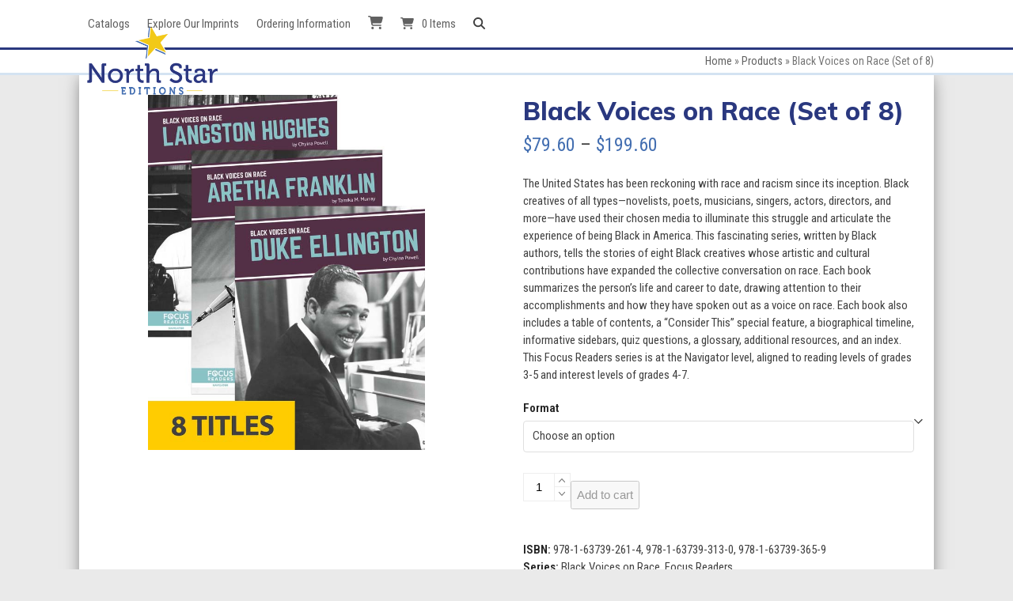

--- FILE ---
content_type: text/html; charset=UTF-8
request_url: https://northstareditions.com/product/black-voices-on-race-set-of-8/
body_size: 20221
content:
<!DOCTYPE html>
<html lang="en-US" class="wpex-classic-style">
<head>
<meta charset="UTF-8">
<link rel="profile" href="http://gmpg.org/xfn/11">
<script async src="https://www.googletagmanager.com/gtag/js?id=G-L5HPFVG9RX"></script><script>window.dataLayer = window.dataLayer || [];function gtag(){dataLayer.push(arguments);}gtag('js', new Date());gtag('config', 'G-L5HPFVG9RX', { 'anonymize_ip': true });</script><meta name='robots' content='noindex, nofollow' />
	<style>img:is([sizes="auto" i], [sizes^="auto," i]) { contain-intrinsic-size: 3000px 1500px }</style>
	<meta name="viewport" content="width=device-width, initial-scale=1">

	<!-- This site is optimized with the Yoast SEO plugin v26.7 - https://yoast.com/wordpress/plugins/seo/ -->
	<title>Black Voices on Race (Set of 8) - North Star Editions</title>
	<meta name="description" content="The United States has been reckoning with race and racism since its inception. Black creatives of all types—novelists, poets, musicians, singers, actors, directors, and more—have used their chosen media to illuminate this struggle and articulate the experience of being Black in America. This fascinating series, written by Black authors, tells the stories of eight Black creatives whose artistic and cultural contributions have expanded the collective conversation on race. Each book summarizes the person’s life and career to date, drawing attention to their accomplishments and how they have spoken out as a voice on race. Each book also includes a table of contents, a &quot;Consider This&quot; special feature, a biographical timeline, informative sidebars, quiz questions, a glossary, additional resources, and an index. This Focus Readers series is at the Navigator level, aligned to reading levels of grades 3-5 and interest levels of grades 4-7." />
	<meta property="og:locale" content="en_US" />
	<meta property="og:type" content="article" />
	<meta property="og:title" content="Black Voices on Race (Set of 8) - North Star Editions" />
	<meta property="og:description" content="The United States has been reckoning with race and racism since its inception. Black creatives of all types—novelists, poets, musicians, singers, actors, directors, and more—have used their chosen media to illuminate this struggle and articulate the experience of being Black in America. This fascinating series, written by Black authors, tells the stories of eight Black creatives whose artistic and cultural contributions have expanded the collective conversation on race. Each book summarizes the person’s life and career to date, drawing attention to their accomplishments and how they have spoken out as a voice on race. Each book also includes a table of contents, a &quot;Consider This&quot; special feature, a biographical timeline, informative sidebars, quiz questions, a glossary, additional resources, and an index. This Focus Readers series is at the Navigator level, aligned to reading levels of grades 3-5 and interest levels of grades 4-7." />
	<meta property="og:url" content="https://northstareditions.com/product/black-voices-on-race-set-of-8/" />
	<meta property="og:site_name" content="North Star Editions" />
	<meta property="article:modified_time" content="2023-04-06T21:36:37+00:00" />
	<meta property="og:image" content="https://northstareditions.com/wp-content/uploads/2023/01/FR-Series-Image-BVR.jpg" />
	<meta property="og:image:width" content="600" />
	<meta property="og:image:height" content="770" />
	<meta property="og:image:type" content="image/jpeg" />
	<meta name="twitter:card" content="summary_large_image" />
	<meta name="twitter:label1" content="Est. reading time" />
	<meta name="twitter:data1" content="1 minute" />
	<script type="application/ld+json" class="yoast-schema-graph">{"@context":"https://schema.org","@graph":[{"@type":"WebPage","@id":"https://northstareditions.com/product/black-voices-on-race-set-of-8/","url":"https://northstareditions.com/product/black-voices-on-race-set-of-8/","name":"Black Voices on Race (Set of 8) - North Star Editions","isPartOf":{"@id":"https://northstareditions.com/#website"},"primaryImageOfPage":{"@id":"https://northstareditions.com/product/black-voices-on-race-set-of-8/#primaryimage"},"image":{"@id":"https://northstareditions.com/product/black-voices-on-race-set-of-8/#primaryimage"},"thumbnailUrl":"https://northstareditions.com/wp-content/uploads/2023/01/FR-Series-Image-BVR.jpg","datePublished":"2023-03-07T21:57:01+00:00","dateModified":"2023-04-06T21:36:37+00:00","breadcrumb":{"@id":"https://northstareditions.com/product/black-voices-on-race-set-of-8/#breadcrumb"},"inLanguage":"en-US","potentialAction":[{"@type":"ReadAction","target":["https://northstareditions.com/product/black-voices-on-race-set-of-8/"]}]},{"@type":"ImageObject","inLanguage":"en-US","@id":"https://northstareditions.com/product/black-voices-on-race-set-of-8/#primaryimage","url":"https://northstareditions.com/wp-content/uploads/2023/01/FR-Series-Image-BVR.jpg","contentUrl":"https://northstareditions.com/wp-content/uploads/2023/01/FR-Series-Image-BVR.jpg","width":600,"height":770},{"@type":"BreadcrumbList","@id":"https://northstareditions.com/product/black-voices-on-race-set-of-8/#breadcrumb","itemListElement":[{"@type":"ListItem","position":1,"name":"Home","item":"https://northstareditions.com/"},{"@type":"ListItem","position":2,"name":"Products","item":"https://northstareditions.com/shop/"},{"@type":"ListItem","position":3,"name":"Black Voices on Race (Set of 8)"}]},{"@type":"WebSite","@id":"https://northstareditions.com/#website","url":"https://northstareditions.com/","name":"North Star Editions","description":"We&#039;re a Minnesota-based publishing company dedicated to guiding readers toward a lifetime love of reading. NSE offers fiction and nonfiction for children and young adults that inspires, informs, and entertains.","publisher":{"@id":"https://northstareditions.com/#organization"},"potentialAction":[{"@type":"SearchAction","target":{"@type":"EntryPoint","urlTemplate":"https://northstareditions.com/?s={search_term_string}"},"query-input":{"@type":"PropertyValueSpecification","valueRequired":true,"valueName":"search_term_string"}}],"inLanguage":"en-US"},{"@type":"Organization","@id":"https://northstareditions.com/#organization","name":"North Star Editions","url":"https://northstareditions.com/","logo":{"@type":"ImageObject","inLanguage":"en-US","@id":"https://northstareditions.com/#/schema/logo/image/","url":"https://northstareditions.com/wp-content/uploads/2023/03/NSE_logo_full-color_sm.png","contentUrl":"https://northstareditions.com/wp-content/uploads/2023/03/NSE_logo_full-color_sm.png","width":360,"height":175,"caption":"North Star Editions"},"image":{"@id":"https://northstareditions.com/#/schema/logo/image/"}}]}</script>
	<!-- / Yoast SEO plugin. -->


<link rel='dns-prefetch' href='//web.squarecdn.com' />
<link rel='dns-prefetch' href='//fonts.googleapis.com' />
<link rel="alternate" type="application/rss+xml" title="North Star Editions &raquo; Feed" href="https://northstareditions.com/feed/" />
<link rel='stylesheet' id='formidable-css' href='https://northstareditions.com/wp-admin/admin-ajax.php?action=frmpro_css&#038;ver=12221712' media='all' />
<link rel='stylesheet' id='js_composer_front-css' href='https://northstareditions.com/wp-content/plugins/js_composer/assets/css/js_composer.min.css?ver=7.1' media='all' />
<style id='safe-svg-svg-icon-style-inline-css'>
.safe-svg-cover{text-align:center}.safe-svg-cover .safe-svg-inside{display:inline-block;max-width:100%}.safe-svg-cover svg{fill:currentColor;height:100%;max-height:100%;max-width:100%;width:100%}

</style>
<style id='woocommerce-inline-inline-css'>
.woocommerce form .form-row .required { visibility: visible; }
</style>
<link rel='stylesheet' id='parent-style-css' href='https://northstareditions.com/wp-content/themes/Total/style.css?ver=6.0.3' media='all' />
<link rel='stylesheet' id='wpex-woocommerce-css' href='https://northstareditions.com/wp-content/themes/Total/assets/css/frontend/woocommerce/core.min.css?ver=6.0.3' media='all' />
<link rel='stylesheet' id='wpex-google-font-roboto-condensed-css' href='//fonts.googleapis.com/css2?family=Roboto+Condensed:ital,wght@0,100;0,200;0,300;0,400;0,500;0,600;0,700;0,800;0,900;1,100;1,200;1,300;1,400;1,500;1,600;1,700;1,800;1,900&#038;display=swap&#038;subset=latin' media='all' />
<link rel='stylesheet' id='wpex-google-font-muli-css' href='//fonts.googleapis.com/css2?family=Muli:ital,wght@0,100;0,200;0,300;0,400;0,500;0,600;0,700;0,800;0,900;1,100;1,200;1,300;1,400;1,500;1,600;1,700;1,800;1,900&#038;display=swap&#038;subset=latin' media='all' />
<link rel='stylesheet' id='wpex-style-css' href='https://northstareditions.com/wp-content/themes/sprung-total/style.css?ver=6.0.3' media='all' />
<link rel='stylesheet' id='wpex-mobile-menu-breakpoint-max-css' href='https://northstareditions.com/wp-content/themes/Total/assets/css/frontend/breakpoints/max.min.css?ver=6.0.3' media='only screen and (max-width:959px)' />
<link rel='stylesheet' id='wpex-mobile-menu-breakpoint-min-css' href='https://northstareditions.com/wp-content/themes/Total/assets/css/frontend/breakpoints/min.min.css?ver=6.0.3' media='only screen and (min-width:960px)' />
<link rel='stylesheet' id='wpex-wpbakery-css' href='https://northstareditions.com/wp-content/themes/Total/assets/css/frontend/wpbakery.min.css?ver=6.0.3' media='all' />
<link rel='stylesheet' id='vcex-shortcodes-css' href='https://northstareditions.com/wp-content/themes/Total/assets/css/frontend/vcex-shortcodes.min.css?ver=6.0.3' media='all' />
<style id='wclt-dummy-handle-inline-css'>
.lead-time-separator{ padding: 0 8px; color: rgba(0,0,0,0.15) } .archive .stock .wclt_lead_time {display: block!important}
</style>
<link rel='stylesheet' id='wc-square-css' href='https://northstareditions.com/wp-content/plugins/woocommerce-square/build/assets/frontend/wc-square.css?ver=5.2.0' media='all' />
<link rel='stylesheet' id='wc-square-digital-wallet-css' href='https://northstareditions.com/wp-content/plugins/woocommerce-square/build/assets/frontend/wc-square-digital-wallet.css?ver=5.2.0' media='all' />
<script src="https://northstareditions.com/wp-includes/js/jquery/jquery.min.js?ver=3.7.1" id="jquery-core-js"></script>
<script src="https://northstareditions.com/wp-includes/js/jquery/jquery-migrate.min.js?ver=3.4.1" id="jquery-migrate-js"></script>
<script src="https://northstareditions.com/wp-content/plugins/woocommerce/assets/js/jquery-blockui/jquery.blockUI.min.js?ver=2.7.0-wc.10.4.3" id="wc-jquery-blockui-js" data-wp-strategy="defer"></script>
<script id="wc-add-to-cart-js-extra">
var wc_add_to_cart_params = {"ajax_url":"\/wp-admin\/admin-ajax.php","wc_ajax_url":"\/?wc-ajax=%%endpoint%%","i18n_view_cart":"View cart","cart_url":"https:\/\/northstareditions.com\/cart\/","is_cart":"","cart_redirect_after_add":"no"};
</script>
<script src="https://northstareditions.com/wp-content/plugins/woocommerce/assets/js/frontend/add-to-cart.min.js?ver=10.4.3" id="wc-add-to-cart-js" data-wp-strategy="defer"></script>
<script id="wc-single-product-js-extra">
var wc_single_product_params = {"i18n_required_rating_text":"Please select a rating","i18n_rating_options":["1 of 5 stars","2 of 5 stars","3 of 5 stars","4 of 5 stars","5 of 5 stars"],"i18n_product_gallery_trigger_text":"View full-screen image gallery","review_rating_required":"yes","flexslider":{"rtl":false,"animation":"slide","smoothHeight":true,"directionNav":true,"controlNav":"thumbnails","slideshow":false,"animationSpeed":600,"animationLoop":false,"allowOneSlide":false,"prevText":"<span class=\"screen-reader-text\">previous slide<\/span><span class=\"wpex-icon\" aria-hidden=\"true\"><svg xmlns=\"http:\/\/www.w3.org\/2000\/svg\" viewBox=\"0 0 24 24\"><rect fill=\"none\" height=\"24\" width=\"24\"\/><g><polygon points=\"17.77,3.77 16,2 6,12 16,22 17.77,20.23 9.54,12\"\/><\/g><\/svg><\/span>","nextText":"<span class=\"screen-reader-text\">next slide<\/span><span class=\"wpex-icon\" aria-hidden=\"true\"><svg xmlns=\"http:\/\/www.w3.org\/2000\/svg\" viewBox=\"0 0 24 24\"><g><path d=\"M0,0h24v24H0V0z\" fill=\"none\"\/><\/g><g><polygon points=\"6.23,20.23 8,22 18,12 8,2 6.23,3.77 14.46,12\"\/><\/g><\/svg><\/span>"},"zoom_enabled":"","zoom_options":[],"photoswipe_enabled":"","photoswipe_options":{"shareEl":false,"closeOnScroll":false,"history":false,"hideAnimationDuration":0,"showAnimationDuration":0},"flexslider_enabled":""};
</script>
<script src="https://northstareditions.com/wp-content/plugins/woocommerce/assets/js/frontend/single-product.min.js?ver=10.4.3" id="wc-single-product-js" defer data-wp-strategy="defer"></script>
<script src="https://northstareditions.com/wp-content/plugins/woocommerce/assets/js/js-cookie/js.cookie.min.js?ver=2.1.4-wc.10.4.3" id="wc-js-cookie-js" defer data-wp-strategy="defer"></script>
<script id="woocommerce-js-extra">
var woocommerce_params = {"ajax_url":"\/wp-admin\/admin-ajax.php","wc_ajax_url":"\/?wc-ajax=%%endpoint%%","i18n_password_show":"Show password","i18n_password_hide":"Hide password"};
</script>
<script src="https://northstareditions.com/wp-content/plugins/woocommerce/assets/js/frontend/woocommerce.min.js?ver=10.4.3" id="woocommerce-js" defer data-wp-strategy="defer"></script>
<script src="https://northstareditions.com/wp-content/plugins/js_composer/assets/js/vendors/woocommerce-add-to-cart.js?ver=7.1" id="vc_woocommerce-add-to-cart-js-js"></script>
<script id="wpex-core-js-extra">
var wpex_theme_params = {"selectArrowIcon":"<span class=\"wpex-select-arrow__icon wpex-icon--sm wpex-flex wpex-icon\" aria-hidden=\"true\"><svg viewBox=\"0 0 24 24\" xmlns=\"http:\/\/www.w3.org\/2000\/svg\"><rect fill=\"none\" height=\"24\" width=\"24\"\/><g transform=\"matrix(0, -1, 1, 0, -0.115, 23.885)\"><polygon points=\"17.77,3.77 16,2 6,12 16,22 17.77,20.23 9.54,12\"\/><\/g><\/svg><\/span>","customSelects":".widget_categories form,.widget_archive select,.vcex-form-shortcode select,.woocommerce-ordering .orderby,#dropdown_product_cat,.single-product .variations_form .variations select","scrollToHash":"1","localScrollFindLinks":"1","localScrollHighlight":"1","localScrollUpdateHash":"1","scrollToHashTimeout":"500","localScrollTargets":"li.local-scroll a, a.local-scroll, .local-scroll-link, .local-scroll-link > a,.sidr-class-local-scroll-link,li.sidr-class-local-scroll > span > a,li.sidr-class-local-scroll > a","localScrollSpeed":"1000","scrollToBehavior":"smooth"};
</script>
<script src="https://northstareditions.com/wp-content/themes/Total/assets/js/frontend/core.min.js?ver=6.0.3" id="wpex-core-js" defer data-wp-strategy="defer"></script>
<script id="wpex-inline-js-after">
!function(){const e=document.querySelector("html"),t=()=>{const t=window.innerWidth-document.documentElement.clientWidth;t&&e.style.setProperty("--wpex-scrollbar-width",`${t}px`)};t(),window.addEventListener("resize",(()=>{t()}))}();
</script>
<script src="https://northstareditions.com/wp-content/themes/Total/assets/js/frontend/search/drop-down.min.js?ver=6.0.3" id="wpex-search-drop_down-js" defer data-wp-strategy="defer"></script>
<script id="wpex-sticky-header-js-extra">
var wpex_sticky_header_params = {"breakpoint":"960","mobileSupport":"1","shrink":"1","shrinkOnMobile":"1","shrinkHeight":"70"};
</script>
<script src="https://northstareditions.com/wp-content/themes/Total/assets/js/frontend/sticky/header.min.js?ver=6.0.3" id="wpex-sticky-header-js" defer data-wp-strategy="defer"></script>
<script id="wpex-mobile-menu-sidr-js-extra">
var wpex_mobile_menu_sidr_params = {"breakpoint":"959","i18n":{"openSubmenu":"Open submenu of %s","closeSubmenu":"Close submenu of %s"},"openSubmenuIcon":"<span class=\"wpex-open-submenu__icon wpex-transition-transform wpex-duration-300 wpex-icon\" aria-hidden=\"true\"><svg xmlns=\"http:\/\/www.w3.org\/2000\/svg\" viewBox=\"0 0 448 512\"><path d=\"M201.4 342.6c12.5 12.5 32.8 12.5 45.3 0l160-160c12.5-12.5 12.5-32.8 0-45.3s-32.8-12.5-45.3 0L224 274.7 86.6 137.4c-12.5-12.5-32.8-12.5-45.3 0s-12.5 32.8 0 45.3l160 160z\"\/><\/svg><\/span>","source":"#site-navigation, #mobile-menu-search","side":"right","dark_surface":"1","displace":"","aria_label":"Mobile menu","aria_label_close":"Close mobile menu","class":["wpex-mobile-menu"],"speed":"300"};
</script>
<script src="https://northstareditions.com/wp-content/themes/Total/assets/js/frontend/mobile-menu/sidr.min.js?ver=6.0.3" id="wpex-mobile-menu-sidr-js" defer data-wp-strategy="defer"></script>
<script src="https://web.squarecdn.com/v1/square.js?ver=5.2.0" id="wc-square-payment-form-js"></script>
<script></script><link rel="https://api.w.org/" href="https://northstareditions.com/wp-json/" /><link rel="alternate" title="JSON" type="application/json" href="https://northstareditions.com/wp-json/wp/v2/product/13239" /><link rel="EditURI" type="application/rsd+xml" title="RSD" href="https://northstareditions.com/xmlrpc.php?rsd" />
<link rel='shortlink' href='https://northstareditions.com/?p=13239' />
<link rel="alternate" title="oEmbed (JSON)" type="application/json+oembed" href="https://northstareditions.com/wp-json/oembed/1.0/embed?url=https%3A%2F%2Fnorthstareditions.com%2Fproduct%2Fblack-voices-on-race-set-of-8%2F" />
<link rel="alternate" title="oEmbed (XML)" type="text/xml+oembed" href="https://northstareditions.com/wp-json/oembed/1.0/embed?url=https%3A%2F%2Fnorthstareditions.com%2Fproduct%2Fblack-voices-on-race-set-of-8%2F&#038;format=xml" />
<script>document.documentElement.className += " js";</script>
<link rel="icon" href="https://northstareditions.com/wp-content/uploads/2023/03/NSE_star32.png" sizes="32x32"><link rel="shortcut icon" href="https://northstareditions.com/wp-content/uploads/2023/03/NSE_star32.png"><link rel="apple-touch-icon" href="https://northstareditions.com/wp-content/uploads/2023/03/NSE_star57.png" sizes="57x57" ><link rel="apple-touch-icon" href="https://northstareditions.com/wp-content/uploads/2023/03/NSE_star76.png" sizes="76x76" ><link rel="apple-touch-icon" href="https://northstareditions.com/wp-content/uploads/2023/03/NSE_star120.png" sizes="120x120"><link rel="apple-touch-icon" href="https://northstareditions.com/wp-content/uploads/2023/03/NSE_star152.png" sizes="114x114">		<style>
			.wclt-display.post-type-archive-product .product .stock {
				margin-top: .7em;
			}
		</style>
			<noscript><style>.woocommerce-product-gallery{ opacity: 1 !important; }</style></noscript>
	<!-- Google tag (gtag.js) --> <script async src="https://www.googletagmanager.com/gtag/js?id=G-L5HPFVG9RX"></script> <script> window.dataLayer = window.dataLayer || []; function gtag(){dataLayer.push(arguments);} gtag('js', new Date()); gtag('config', 'G-L5HPFVG9RX'); </script><noscript><style>body:not(.content-full-screen) .wpex-vc-row-stretched[data-vc-full-width-init="false"]{visibility:visible;}</style></noscript>		<style id="wp-custom-css">
			/* You can add your own CSS here. Click the help icon above to learn more. */.top-bar-left{float:none;}.woocommerce .onsale{display:none;}.woocommerce .woocommerce-tabs{display:none;}.menu-item a:hover{color:#e6be35 !important;}.woocommerce .reset_variations{color:#2a3880 !important;}.woocommerce .shipping-calculator-button{color:#446fb1;}.woocommerce .wc-proceed-to-checkout a:hover{color:#ffffff !important;}.woocommerce .woocommerce-product-gallery__wrapper .wp-post-image{margin-bottom:20px;vertical-align:middle !important;align-content:center;}.woocommerce .woocommerce-product-gallery__wrapper .woocommerce-product-gallery__image{margin:auto !important;vertical-align:middle !important;align-content:center;width:350px;}.woocommerce .payment_method_square_credit_card .wc-square-credit-card-payment-gateway-icon{display:inline-block !important;margin-right:2px;}body.woocommerce-cart #wc-square-digital-wallet,body.single-product #wc-square-digital-wallet{display:none !important;}.woocommerce .fancybox-caption__title{display:none !important;}#site-header{border-bottom:3px solid #2a387f;}a{text-decoration:none !important;color:#446fb1;}a:hover{color:#e6be35 !important;}.site-breadcrumbs{text-align:right !important;position:relative;margin-top:0px;padding-top:4px;padding-bottom:4px;border-bottom:3px solid #D4E3F2 !important;}.page-header{margin-top:0px !important;margin-bottom:0px !important;padding-bottom:0px !important;padding-top:34px !important;}#content-wrap{background:#fff;-webkit-box-shadow:0px 0px 21px -4px rgba(0,0,0,0.56);-moz-box-shadow:0px 0px 21px -4px rgba(0,0,0,0.56);box-shadow:0px 0px 21px -4px rgba(0,0,0,0.56);padding:25px 25px !important;margin-top:0px !important;}.sf-with-ul{color:#616161 !important;}p.stock.wclt_lead_time:after{content:".";}.related.products{display:none;}.vcex-multi-buttons .theme-button{color:#ffffff !important;}.wpb-js-composer .vc_tta-color-grey.vc_tta-style-classic .vc_tta-tab>a{background-color:#2a387f !important;color:#ffffff !important;font-style:bold;font-size:16px;margin-right:2px;}.wpb-js-composer .vc_tta-color-grey.vc_tta-style-classic .vc_tta-tab.vc_active>a{background-color:#f8f8f8 !important;color:#2a387f !important;font-style:bold;font-size:16px;}.wpb-js-composer .vc_tta-color-grey.vc_tta-style-classic .vc_tta-panel .vc_tta-panel-title{background-color:#2a387f !important;}.wpb-js-composer .vc_tta.vc_general.vc_tta-o-all-clickable .vc_tta-panel .vc_tta-panel-title>a{color:#ffffff !important;font-style:bold;font-size:16px;}.wpb-js-composer .vc_tta.vc_general .vc_tta-panel.vc_active .vc_tta-panel-title{background-color:#f8f8f8 !important;}.wpb-js-composer .vc_tta.vc_general .vc_tta-panel.vc_active .vc_tta-panel-title>a{color:#2a387f !important;font-style:bold !important;font-size:16px;}.wpb-js-composer .vc_tta-color-grey.vc_tta-style-classic .vc_tta-controls-icon::after,.vc_tta-color-grey.vc_tta-style-classic .vc_tta-controls-icon::before{border-color:#ffffff;}.wpb-js-composer .vc_tta-color-grey.vc_tta-style-classic .vc_active .vc_tta-panel-heading .vc_tta-controls-icon::after,.vc_tta-color-grey.vc_tta-style-classic .vc_active .vc_tta-panel-heading .vc_tta-controls-icon::before{border-color:#2a387f;}.main-navigation-ul >.current-menu-item >a >.link-inner{color:#2a387f !important;font-weight:bold;}.main-navigation-ul >.current-menu-item >a >.link-inner,.main-navigation-ul >.current-menu-ancestor >a >.link-inner{color:#2a387f !important;font-weight:bold;}.navbar-fixed-line-height .main-navigation-ul>.menu-item:not(:last-child)>a{color:#616161;}.vc_separator h4{color:black !important;font-size:22px;}::marker{color:black;}.woocommerce.add_to_cart_inline>a:hover{color:#ffffff !important;}.wpb-js-composer .vc_tta-color-grey.vc_tta-style-classic .vc_tta-panel .vc_tta-panel-title>a{color:white;}.woocommerce-MyAccount-navigation .is-active>a{color:#2a387f !important;box-sizing:border-box;border:1px solid var(--wpex-border-main);}.vcex-social-links.vcex_654574423e57c .vcex-social-links__item .wpex-social-bg,.wpex-social-bg:hover{color:#ffffff !important;}.wpex-mt-auto>a:hover{color:#ffffff !important;}.wpex-mb-20{color:#616161 !important;}.wpex-mb-10:hover{color:#e6be35 !important;}.vcex-icon-box-image:hover{transform:scale(1.1,1.1);}:is(.widget_rss,.widget_archive,.widget_pages,.widget_categories,.widget_recent_entries,.widget_meta,.widget_layered_nav_filters,.widget_product_categories,.widget_rating_filter,.widget_wpex_recent_posts_icons) a{font-weight:bold;color:#446fb1;font-size:16px;}:is(.widget_rss,.widget_archive,.widget_pages,.widget_categories,.widget_recent_entries,.widget_meta,.widget_layered_nav_filters,.widget_product_categories,.widget_rating_filter,.widget_wpex_recent_posts_icons) a:after{content:"\a";white-space:pre;}.sidebar-widget-icons :where(.widget_archive,.widget_recent_entries,.widget_layered_nav,.widget_product_categories,.widget_categories) a:before,.sidebar-widget-icons .widget_recent_comments li:before{display:none;}.wp-block-latest-posts__post-excerpt:after{content:"\a";white-space:pre;}.vcex-icon-box{text-align:left;}.theme-button:hover{color:#ffffff !important;}.wp-block-latest-posts__post-date{font-size:13px;}.text-highlight{background-color:#6AAE09;padding:5px 10px 10px;margin:5px;}.product_meta a{pointer-events:none;}.theme-button.blue{background-color:#2a387f !important;}.theme-button.blue:hover{background-color:#e6be35 !important;}.wp-block-image:hover{transform:scale(1.1,1.1) !important;}.wp-block-image img{margin-right:15px;}.widget ul{list-style:square !important;}::marker{color:#616161 !important;padding-left:10px !important;}.select2-container--default .select2-results__option--highlighted[aria-selected],.select2-container--default .select2-results__option--highlighted[data-selected]{color:#616161;background-color:#ddd;}//.vcex-icon-box{//align-items:center;//}		</style>
		<noscript><style> .wpb_animate_when_almost_visible { opacity: 1; }</style></noscript><style data-type="wpex-css" id="wpex-css">/*CUSTOM FONTS*/@font-face{font-family:'Norwester';src:url(https://northstareditions.com/wp-content/uploads/2023/01/Norwester-Regular.woff2) format('woff2');font-weight:400;font-style:normal;font-display:swap;}/*FOOTER BUILDER*/#footer-builder{background-color:#d4e4f3;}/*TYPOGRAPHY*/body{font-family:'Roboto Condensed';font-size:15px;}.main-navigation-ul .link-inner{font-family:'Roboto Condensed';}:root{--wpex-heading-font-family:Muli;--wpex-heading-font-weight:800;--wpex-heading-color:#2a387f;}h1,.wpex-h1{font-size:22px;color:#2a387f;}h2,.wpex-h2{font-size:36px;color:#2a387f;}h3,.wpex-h3{font-weight:500;font-size:14px;}h4,.wpex-h4{font-size:14px;}.woocommerce div.product .product_title{font-size:32px;}/*ADVANCED STYLING CSS*/#site-logo .logo-img{max-height:120px;width:auto;}:where(.woocommerce-pagination){text-align:start}/*CUSTOMIZER STYLING*/:root{--wpex-bg-color:#eaeaea;--wpex-accent:#ffffff;--wpex-accent-alt:#ffffff;--wpex-link-color:#616161;--wpex-hover-heading-link-color:#616161;--wpex-hover-link-color:#e6be35;--wpex-btn-bg:#2a3880;--wpex-hover-btn-bg:#e6be35;--wpex-boxed-layout-padding:0px 0px 30px;--wpex-site-header-shrink-start-height:90px;--wpex-vc-column-inner-margin-bottom:40px;--wpex-woo-product-gallery-width:46%;--wpex-woo-product-summary-width:48%;--wpex-woo-price-color:#446fb1;}.site-boxed{--wpex-bg-color:#eaeaea;}.page-header.wpex-supports-mods{padding-block-start:-2px;padding-block-end:18px;background-color:#ffffff;border-top-width:0px;border-bottom-width:0px;}.page-header{margin-block-end:50px;}.page-header.wpex-supports-mods .page-header-title{color:#2a387f;}.site-breadcrumbs{Background-color:#ffffff;}.site-breadcrumbs a:hover{color:#e6be35;}:root,.site-boxed.wpex-responsive #wrap{--wpex-container-width:1080px;}.header-padding{padding-block-start:30px;padding-block-end:30px;}#site-header{--wpex-site-header-bg-color:#ffffff;}.wcmenucart-icon,.wpex-header-cart-icon__icon{font-size:17px;}.wcmenucart-details.count.t-bubble,.wpex-header-cart-icon__count--bubble{background-color:#2a387f;}</style></head>

<body class="wp-singular product-template-default single single-product postid-13239 wp-custom-logo wp-embed-responsive wp-theme-Total wp-child-theme-sprung-total theme-Total woocommerce woocommerce-page woocommerce-no-js wpex-theme wpex-responsive full-width-main-layout no-composer wpex-live-site site-full-width content-full-width sidebar-widget-icons hasnt-overlay-header page-header-disabled has-mobile-menu wpex-mobile-toggle-menu-icon_buttons wpex-no-js wpb-js-composer js-comp-ver-7.1 vc_responsive">

	
<a href="#content" class="skip-to-content">Skip to content</a>

	
	<span data-ls_id="#site_top" tabindex="-1"></span>
	<div id="outer-wrap" class="wpex-overflow-clip">
		
		
		
		<div id="wrap" class="wpex-clr">

			<div id="site-header-sticky-wrapper" class="wpex-sticky-header-holder not-sticky wpex-print-hidden">	<header id="site-header" class="header-one wpex-z-sticky fixed-scroll has-sticky-dropshadow shrink-sticky-header on-shrink-adjust-height custom-bg dyn-styles wpex-print-hidden wpex-relative wpex-clr">
				<div id="site-header-inner" class="header-one-inner header-padding container wpex-relative wpex-h-100 wpex-py-30 wpex-clr">
<div id="site-logo" class="site-branding header-one-logo logo-padding wpex-flex wpex-items-center wpex-float-left wpex-h-100">
	<div id="site-logo-inner" ><a id="site-logo-link" href="https://northstareditions.com/" rel="home" class="main-logo"><img src="https://northstareditions.com/wp-content/uploads/2023/03/NSE_logo_full-color_sm.png" alt="North Star Editions" class="logo-img wpex-h-auto wpex-max-w-100 wpex-align-middle" width="360" height="120" data-no-retina data-skip-lazy fetchpriority="high"></a></div>

</div>

<div id="site-navigation-wrap" class="navbar-style-one navbar-fixed-height navbar-fixed-line-height wpex-dropdowns-caret wpex-stretch-megamenus hide-at-mm-breakpoint wpex-clr wpex-print-hidden">
	<nav id="site-navigation" class="navigation main-navigation main-navigation-one wpex-clr" aria-label="Main menu"><ul id="menu-main-menu" class="main-navigation-ul dropdown-menu wpex-dropdown-menu wpex-dropdown-menu--onhover"><li id="menu-item-16812" class="menu-item menu-item-type-post_type menu-item-object-page menu-item-16812"><a href="https://northstareditions.com/catalogs/"><span class="link-inner">Catalogs</span></a></li>
<li id="menu-item-16629" class="menu-item menu-item-type-custom menu-item-object-custom menu-item-has-children menu-item-16629 dropdown"><a href="#"><span class="link-inner">Explore Our Imprints</span></a>
<ul class="sub-menu">
	<li id="menu-item-16637" class="menu-item menu-item-type-post_type menu-item-object-page menu-item-16637"><a href="https://northstareditions.com/apex/"><span class="link-inner">Apex</span></a></li>
	<li id="menu-item-16636" class="menu-item menu-item-type-post_type menu-item-object-page menu-item-16636"><a href="https://northstareditions.com/focus-readers/"><span class="link-inner">Focus Readers</span></a></li>
	<li id="menu-item-16635" class="menu-item menu-item-type-post_type menu-item-object-page menu-item-16635"><a href="https://northstareditions.com/flux/"><span class="link-inner">Flux</span></a></li>
	<li id="menu-item-16634" class="menu-item menu-item-type-post_type menu-item-object-page menu-item-16634"><a href="https://northstareditions.com/jolly-fish-press/"><span class="link-inner">Jolly Fish Press</span></a></li>
	<li id="menu-item-16633" class="menu-item menu-item-type-post_type menu-item-object-page menu-item-16633"><a href="https://northstareditions.com/little-blue-house/"><span class="link-inner">Little Blue House</span></a></li>
	<li id="menu-item-16632" class="menu-item menu-item-type-post_type menu-item-object-page menu-item-16632"><a href="https://northstareditions.com/north-star-classroom/"><span class="link-inner">North Star Classroom</span></a></li>
	<li id="menu-item-16631" class="menu-item menu-item-type-post_type menu-item-object-page menu-item-16631"><a href="https://northstareditions.com/north-star-kids/"><span class="link-inner">North Star Kids</span></a></li>
	<li id="menu-item-56722" class="menu-item menu-item-type-post_type menu-item-object-page menu-item-56722"><a href="https://northstareditions.com/north-star-library/"><span class="link-inner">North Star Library</span></a></li>
	<li id="menu-item-16630" class="menu-item menu-item-type-post_type menu-item-object-page menu-item-16630"><a href="https://northstareditions.com/press-box-books/"><span class="link-inner">Press Box Books</span></a></li>
</ul>
</li>
<li id="menu-item-18224" class="menu-item menu-item-type-post_type menu-item-object-page menu-item-18224"><a href="https://northstareditions.com/ordering-information/"><span class="link-inner">Ordering Information</span></a></li>
<li class="woo-menu-icon menu-item wpex-menu-extra wcmenucart-toggle-store toggle-cart-widget"><a href="https://northstareditions.com/cart/" class="wcmenucart wcmenucart-icon_count wcmenucart-items-0"><span class="link-inner"><span class="wcmenucart-count wpex-relative"><span class="wcmenucart-icon wpex-relative"><span class="wpex-icon" aria-hidden="true"><svg xmlns="http://www.w3.org/2000/svg" viewBox="0 0 576 512"><path d="M0 24C0 10.7 10.7 0 24 0H69.5c22 0 41.5 12.8 50.6 32h411c26.3 0 45.5 25 38.6 50.4l-41 152.3c-8.5 31.4-37 53.3-69.5 53.3H170.7l5.4 28.5c2.2 11.3 12.1 19.5 23.6 19.5H488c13.3 0 24 10.7 24 24s-10.7 24-24 24H199.7c-34.6 0-64.3-24.6-70.7-58.5L77.4 54.5c-.7-3.8-4-6.5-7.9-6.5H24C10.7 48 0 37.3 0 24zM128 464a48 48 0 1 1 96 0 48 48 0 1 1 -96 0zm336-48a48 48 0 1 1 0 96 48 48 0 1 1 0-96z"/></svg></span></span><span class="wcmenucart-text wpex-ml-10">Cart</span><span class="wcmenucart-details count t-bubble">0</span></span></span></a></li><li class="menu-item wpex-mm-menu-item"><a href="https://northstareditions.com/cart/"><span class="link-inner"><span class="wpex-cart-link wpex-inline-block"><span class="wpex-cart-link__items wpex-flex wpex-items-center"><span class="wpex-cart-link__icon wpex-mr-10"><span class="wpex-icon" aria-hidden="true"><svg xmlns="http://www.w3.org/2000/svg" viewBox="0 0 576 512"><path d="M0 24C0 10.7 10.7 0 24 0H69.5c22 0 41.5 12.8 50.6 32h411c26.3 0 45.5 25 38.6 50.4l-41 152.3c-8.5 31.4-37 53.3-69.5 53.3H170.7l5.4 28.5c2.2 11.3 12.1 19.5 23.6 19.5H488c13.3 0 24 10.7 24 24s-10.7 24-24 24H199.7c-34.6 0-64.3-24.6-70.7-58.5L77.4 54.5c-.7-3.8-4-6.5-7.9-6.5H24C10.7 48 0 37.3 0 24zM128 464a48 48 0 1 1 96 0 48 48 0 1 1 -96 0zm336-48a48 48 0 1 1 0 96 48 48 0 1 1 0-96z"/></svg></span></span><span class="wpex-cart-link__count">0 Items</span><span class="wpex-cart-link__dash wpex-mx-5 wpex-hidden">&#45;</span><span class="wpex-cart-link__price wpex-hidden"></span></span></span></span></a></li><li class="search-toggle-li menu-item wpex-menu-extra no-icon-margin"><a href="#" class="site-search-toggle search-dropdown-toggle" role="button" aria-expanded="false" aria-controls="searchform-dropdown" aria-label="Search"><span class="link-inner"><span class="wpex-menu-search-text wpex-hidden">Search</span><span class="wpex-menu-search-icon wpex-icon" aria-hidden="true"><svg xmlns="http://www.w3.org/2000/svg" viewBox="0 0 512 512"><path d="M416 208c0 45.9-14.9 88.3-40 122.7L502.6 457.4c12.5 12.5 12.5 32.8 0 45.3s-32.8 12.5-45.3 0L330.7 376c-34.4 25.2-76.8 40-122.7 40C93.1 416 0 322.9 0 208S93.1 0 208 0S416 93.1 416 208zM208 352a144 144 0 1 0 0-288 144 144 0 1 0 0 288z"/></svg></span></span></a></li></ul></nav>
</div>


<div id="mobile-menu" class="wpex-mobile-menu-toggle show-at-mm-breakpoint wpex-flex wpex-items-center wpex-absolute wpex-top-50 -wpex-translate-y-50 wpex-right-0">
	<div class="wpex-inline-flex wpex-items-center">
						<a href="#" class="mobile-menu-toggle" role="button" aria-expanded="false"><span class="mobile-menu-toggle__icon wpex-flex"><span class="wpex-hamburger-icon wpex-hamburger-icon--inactive wpex-hamburger-icon--animate" aria-hidden="true"><span></span></span></span><span class="screen-reader-text" data-open-text>Open mobile menu</span><span class="screen-reader-text" data-open-text>Close mobile menu</span></a>			</div>
</div>
<div id="searchform-dropdown" class="header-searchform-wrap header-drop-widget header-drop-widget--colored-top-border wpex-invisible wpex-opacity-0 wpex-absolute wpex-transition-all wpex-duration-200 wpex-translate-Z-0 wpex-text-initial wpex-z-dropdown wpex-top-100 wpex-right-0 wpex-surface-1 wpex-text-2 wpex-p-15">
<form role="search" method="get" class="searchform searchform--header-dropdown wpex-flex" action="https://northstareditions.com/" autocomplete="off">
	<label for="searchform-input-696fc3d309786" class="searchform-label screen-reader-text">Search</label>
	<input id="searchform-input-696fc3d309786" type="search" class="searchform-input wpex-block wpex-border-0 wpex-outline-0 wpex-w-100 wpex-h-auto wpex-leading-relaxed wpex-rounded-0 wpex-text-2 wpex-surface-2 wpex-p-10 wpex-text-1em wpex-unstyled-input" name="s" placeholder="Search" required>
			<button type="submit" class="searchform-submit wpex-hidden wpex-rounded-0 wpex-py-10 wpex-px-15" aria-label="Submit search"><span class="wpex-icon" aria-hidden="true"><svg xmlns="http://www.w3.org/2000/svg" viewBox="0 0 512 512"><path d="M416 208c0 45.9-14.9 88.3-40 122.7L502.6 457.4c12.5 12.5 12.5 32.8 0 45.3s-32.8 12.5-45.3 0L330.7 376c-34.4 25.2-76.8 40-122.7 40C93.1 416 0 322.9 0 208S93.1 0 208 0S416 93.1 416 208zM208 352a144 144 0 1 0 0-288 144 144 0 1 0 0 288z"/></svg></span></button>
</form>
</div>
</div>
			</header>
</div><nav class="site-breadcrumbs position-page_header_after wpex-text-4 wpex-text-sm wpex-py-15 wpex-mt-0 wpex-mb-0" aria-label="You are here:"><div class="container"><span class="breadcrumb-trail"><span><span><a href="https://northstareditions.com/">Home</a></span> » <span><a href="https://northstareditions.com/shop/">Products</a></span> » <span class="breadcrumb_last" aria-current="page">Black Voices on Race (Set of 8)</span></span></span></div></nav>
			
			<main id="main" class="site-main wpex-clr">

				
<div id="content-wrap"  class="container wpex-clr">

	
	<div id="primary" class="content-area wpex-clr">

		
		<div id="content" class="site-content wpex-clr">

			
			<article class="entry-content entry wpex-clr"><div class="woocommerce-notices-wrapper"></div><div id="product-13239" class="entry has-media product type-product post-13239 status-publish first instock product_cat-black-voices-on-race product_cat-focus-readers product_tag-reading-level-grades-3-5 product_tag-interest-level-grades-4-7 product_tag-social-studies has-post-thumbnail sale taxable shipping-taxable purchasable product-type-variable">

	
	<span class="onsale">Sale</span>
	<div class="woocommerce-product-gallery woocommerce-product-gallery--with-images woocommerce-product-gallery--columns-3 images" data-columns="3" style="opacity: 0; transition: opacity .25s ease-in-out;">
	<div class="woocommerce-product-gallery__wrapper">
		<div data-thumb="https://northstareditions.com/wp-content/uploads/2023/01/FR-Series-Image-BVR.jpg" data-thumb-alt="Black Voices on Race (Set of 8)" data-thumb-srcset="https://northstareditions.com/wp-content/uploads/2023/01/FR-Series-Image-BVR.jpg 600w, https://northstareditions.com/wp-content/uploads/2023/01/FR-Series-Image-BVR-234x300.jpg 234w, https://northstareditions.com/wp-content/uploads/2023/01/FR-Series-Image-BVR-351x450.jpg 351w, https://northstareditions.com/wp-content/uploads/2023/01/FR-Series-Image-BVR-250x321.jpg 250w, https://northstareditions.com/wp-content/uploads/2023/01/FR-Series-Image-BVR-450x578.jpg 450w"  data-thumb-sizes="(max-width: 600px) 100vw, 600px" class="woocommerce-product-gallery__image"><a href="https://northstareditions.com/wp-content/uploads/2023/01/FR-Series-Image-BVR.jpg"><img width="600" height="770" src="https://northstareditions.com/wp-content/uploads/2023/01/FR-Series-Image-BVR.jpg" class="wp-post-image" alt="Black Voices on Race (Set of 8)" data-caption="" data-src="https://northstareditions.com/wp-content/uploads/2023/01/FR-Series-Image-BVR.jpg" data-large_image="https://northstareditions.com/wp-content/uploads/2023/01/FR-Series-Image-BVR.jpg" data-large_image_width="600" data-large_image_height="770" decoding="async" fetchpriority="high" srcset="https://northstareditions.com/wp-content/uploads/2023/01/FR-Series-Image-BVR.jpg 600w, https://northstareditions.com/wp-content/uploads/2023/01/FR-Series-Image-BVR-234x300.jpg 234w, https://northstareditions.com/wp-content/uploads/2023/01/FR-Series-Image-BVR-351x450.jpg 351w, https://northstareditions.com/wp-content/uploads/2023/01/FR-Series-Image-BVR-250x321.jpg 250w, https://northstareditions.com/wp-content/uploads/2023/01/FR-Series-Image-BVR-450x578.jpg 450w" sizes="(max-width: 600px) 100vw, 600px" /></a></div>	</div>
</div>

	<div class="summary entry-summary">
		<h1 class="product_title entry-title single-post-title">Black Voices on Race (Set of 8)</h1><p class="price"><span class="woocommerce-Price-amount amount" aria-hidden="true"><bdi><span class="woocommerce-Price-currencySymbol">&#36;</span>79.60</bdi></span> <span aria-hidden="true">&ndash;</span> <span class="woocommerce-Price-amount amount" aria-hidden="true"><bdi><span class="woocommerce-Price-currencySymbol">&#36;</span>199.60</bdi></span><span class="screen-reader-text">Price range: &#36;79.60 through &#36;199.60</span></p>
<div class="woocommerce-product-details__short-description">
	<p>The United States has been reckoning with race and racism since its inception. Black creatives of all types—novelists, poets, musicians, singers, actors, directors, and more—have used their chosen media to illuminate this struggle and articulate the experience of being Black in America. This fascinating series, written by Black authors, tells the stories of eight Black creatives whose artistic and cultural contributions have expanded the collective conversation on race. Each book summarizes the person’s life and career to date, drawing attention to their accomplishments and how they have spoken out as a voice on race. Each book also includes a table of contents, a &#8220;Consider This&#8221; special feature, a biographical timeline, informative sidebars, quiz questions, a glossary, additional resources, and an index. This Focus Readers series is at the Navigator level, aligned to reading levels of grades 3-5 and interest levels of grades 4-7.</p>
</div>

<form class="variations_form cart" action="https://northstareditions.com/product/black-voices-on-race-set-of-8/" method="post" enctype='multipart/form-data' data-product_id="13239" data-product_variations="[{&quot;attributes&quot;:{&quot;attribute_pa_format&quot;:&quot;hosted-ebook&quot;},&quot;availability_html&quot;:&quot;&quot;,&quot;backorders_allowed&quot;:false,&quot;dimensions&quot;:{&quot;length&quot;:&quot;&quot;,&quot;width&quot;:&quot;&quot;,&quot;height&quot;:&quot;&quot;},&quot;dimensions_html&quot;:&quot;N\/A&quot;,&quot;display_price&quot;:199.6,&quot;display_regular_price&quot;:199.6,&quot;image&quot;:{&quot;title&quot;:&quot;FR Series Image BVR&quot;,&quot;caption&quot;:&quot;&quot;,&quot;url&quot;:&quot;https:\/\/northstareditions.com\/wp-content\/uploads\/2023\/01\/FR-Series-Image-BVR.jpg&quot;,&quot;alt&quot;:&quot;FR Series Image BVR&quot;,&quot;src&quot;:&quot;https:\/\/northstareditions.com\/wp-content\/uploads\/2023\/01\/FR-Series-Image-BVR.jpg&quot;,&quot;srcset&quot;:&quot;https:\/\/northstareditions.com\/wp-content\/uploads\/2023\/01\/FR-Series-Image-BVR.jpg 600w, https:\/\/northstareditions.com\/wp-content\/uploads\/2023\/01\/FR-Series-Image-BVR-234x300.jpg 234w, https:\/\/northstareditions.com\/wp-content\/uploads\/2023\/01\/FR-Series-Image-BVR-351x450.jpg 351w, https:\/\/northstareditions.com\/wp-content\/uploads\/2023\/01\/FR-Series-Image-BVR-250x321.jpg 250w, https:\/\/northstareditions.com\/wp-content\/uploads\/2023\/01\/FR-Series-Image-BVR-450x578.jpg 450w&quot;,&quot;sizes&quot;:&quot;(max-width: 600px) 100vw, 600px&quot;,&quot;full_src&quot;:&quot;https:\/\/northstareditions.com\/wp-content\/uploads\/2023\/01\/FR-Series-Image-BVR.jpg&quot;,&quot;full_src_w&quot;:600,&quot;full_src_h&quot;:770,&quot;gallery_thumbnail_src&quot;:&quot;https:\/\/northstareditions.com\/wp-content\/uploads\/2023\/01\/FR-Series-Image-BVR.jpg&quot;,&quot;gallery_thumbnail_src_w&quot;:600,&quot;gallery_thumbnail_src_h&quot;:770,&quot;thumb_src&quot;:&quot;https:\/\/northstareditions.com\/wp-content\/uploads\/2023\/01\/FR-Series-Image-BVR.jpg&quot;,&quot;thumb_src_w&quot;:600,&quot;thumb_src_h&quot;:770,&quot;src_w&quot;:600,&quot;src_h&quot;:770},&quot;image_id&quot;:1216,&quot;is_downloadable&quot;:false,&quot;is_in_stock&quot;:true,&quot;is_purchasable&quot;:true,&quot;is_sold_individually&quot;:&quot;no&quot;,&quot;is_virtual&quot;:true,&quot;max_qty&quot;:&quot;&quot;,&quot;min_qty&quot;:1,&quot;price_html&quot;:&quot;&lt;span class=\&quot;price\&quot;&gt;&lt;span class=\&quot;woocommerce-Price-amount amount\&quot;&gt;&lt;bdi&gt;&lt;span class=\&quot;woocommerce-Price-currencySymbol\&quot;&gt;&amp;#36;&lt;\/span&gt;199.60&lt;\/bdi&gt;&lt;\/span&gt;&lt;\/span&gt;&quot;,&quot;sku&quot;:&quot;978-1-63739-365-9&quot;,&quot;variation_description&quot;:&quot;&quot;,&quot;variation_id&quot;:14307,&quot;variation_is_active&quot;:true,&quot;variation_is_visible&quot;:true,&quot;weight&quot;:&quot;&quot;,&quot;weight_html&quot;:&quot;N\/A&quot;},{&quot;attributes&quot;:{&quot;attribute_pa_format&quot;:&quot;paperback&quot;},&quot;availability_html&quot;:&quot;&quot;,&quot;backorders_allowed&quot;:false,&quot;dimensions&quot;:{&quot;length&quot;:&quot;&quot;,&quot;width&quot;:&quot;&quot;,&quot;height&quot;:&quot;&quot;},&quot;dimensions_html&quot;:&quot;N\/A&quot;,&quot;display_price&quot;:79.6,&quot;display_regular_price&quot;:79.6,&quot;image&quot;:{&quot;title&quot;:&quot;FR Series Image BVR&quot;,&quot;caption&quot;:&quot;&quot;,&quot;url&quot;:&quot;https:\/\/northstareditions.com\/wp-content\/uploads\/2023\/01\/FR-Series-Image-BVR.jpg&quot;,&quot;alt&quot;:&quot;FR Series Image BVR&quot;,&quot;src&quot;:&quot;https:\/\/northstareditions.com\/wp-content\/uploads\/2023\/01\/FR-Series-Image-BVR.jpg&quot;,&quot;srcset&quot;:&quot;https:\/\/northstareditions.com\/wp-content\/uploads\/2023\/01\/FR-Series-Image-BVR.jpg 600w, https:\/\/northstareditions.com\/wp-content\/uploads\/2023\/01\/FR-Series-Image-BVR-234x300.jpg 234w, https:\/\/northstareditions.com\/wp-content\/uploads\/2023\/01\/FR-Series-Image-BVR-351x450.jpg 351w, https:\/\/northstareditions.com\/wp-content\/uploads\/2023\/01\/FR-Series-Image-BVR-250x321.jpg 250w, https:\/\/northstareditions.com\/wp-content\/uploads\/2023\/01\/FR-Series-Image-BVR-450x578.jpg 450w&quot;,&quot;sizes&quot;:&quot;(max-width: 600px) 100vw, 600px&quot;,&quot;full_src&quot;:&quot;https:\/\/northstareditions.com\/wp-content\/uploads\/2023\/01\/FR-Series-Image-BVR.jpg&quot;,&quot;full_src_w&quot;:600,&quot;full_src_h&quot;:770,&quot;gallery_thumbnail_src&quot;:&quot;https:\/\/northstareditions.com\/wp-content\/uploads\/2023\/01\/FR-Series-Image-BVR.jpg&quot;,&quot;gallery_thumbnail_src_w&quot;:600,&quot;gallery_thumbnail_src_h&quot;:770,&quot;thumb_src&quot;:&quot;https:\/\/northstareditions.com\/wp-content\/uploads\/2023\/01\/FR-Series-Image-BVR.jpg&quot;,&quot;thumb_src_w&quot;:600,&quot;thumb_src_h&quot;:770,&quot;src_w&quot;:600,&quot;src_h&quot;:770},&quot;image_id&quot;:1216,&quot;is_downloadable&quot;:false,&quot;is_in_stock&quot;:true,&quot;is_purchasable&quot;:true,&quot;is_sold_individually&quot;:&quot;no&quot;,&quot;is_virtual&quot;:false,&quot;max_qty&quot;:&quot;&quot;,&quot;min_qty&quot;:1,&quot;price_html&quot;:&quot;&lt;span class=\&quot;price\&quot;&gt;&lt;span class=\&quot;woocommerce-Price-amount amount\&quot;&gt;&lt;bdi&gt;&lt;span class=\&quot;woocommerce-Price-currencySymbol\&quot;&gt;&amp;#36;&lt;\/span&gt;79.60&lt;\/bdi&gt;&lt;\/span&gt;&lt;\/span&gt;&quot;,&quot;sku&quot;:&quot;978-1-63739-313-0&quot;,&quot;variation_description&quot;:&quot;&quot;,&quot;variation_id&quot;:13241,&quot;variation_is_active&quot;:true,&quot;variation_is_visible&quot;:true,&quot;weight&quot;:&quot;&quot;,&quot;weight_html&quot;:&quot;N\/A&quot;},{&quot;attributes&quot;:{&quot;attribute_pa_format&quot;:&quot;reinforced-library-binding&quot;},&quot;availability_html&quot;:&quot;&quot;,&quot;backorders_allowed&quot;:false,&quot;dimensions&quot;:{&quot;length&quot;:&quot;&quot;,&quot;width&quot;:&quot;&quot;,&quot;height&quot;:&quot;&quot;},&quot;dimensions_html&quot;:&quot;N\/A&quot;,&quot;display_price&quot;:175.6,&quot;display_regular_price&quot;:250.8,&quot;image&quot;:{&quot;title&quot;:&quot;FR Series Image BVR&quot;,&quot;caption&quot;:&quot;&quot;,&quot;url&quot;:&quot;https:\/\/northstareditions.com\/wp-content\/uploads\/2023\/01\/FR-Series-Image-BVR.jpg&quot;,&quot;alt&quot;:&quot;FR Series Image BVR&quot;,&quot;src&quot;:&quot;https:\/\/northstareditions.com\/wp-content\/uploads\/2023\/01\/FR-Series-Image-BVR.jpg&quot;,&quot;srcset&quot;:&quot;https:\/\/northstareditions.com\/wp-content\/uploads\/2023\/01\/FR-Series-Image-BVR.jpg 600w, https:\/\/northstareditions.com\/wp-content\/uploads\/2023\/01\/FR-Series-Image-BVR-234x300.jpg 234w, https:\/\/northstareditions.com\/wp-content\/uploads\/2023\/01\/FR-Series-Image-BVR-351x450.jpg 351w, https:\/\/northstareditions.com\/wp-content\/uploads\/2023\/01\/FR-Series-Image-BVR-250x321.jpg 250w, https:\/\/northstareditions.com\/wp-content\/uploads\/2023\/01\/FR-Series-Image-BVR-450x578.jpg 450w&quot;,&quot;sizes&quot;:&quot;(max-width: 600px) 100vw, 600px&quot;,&quot;full_src&quot;:&quot;https:\/\/northstareditions.com\/wp-content\/uploads\/2023\/01\/FR-Series-Image-BVR.jpg&quot;,&quot;full_src_w&quot;:600,&quot;full_src_h&quot;:770,&quot;gallery_thumbnail_src&quot;:&quot;https:\/\/northstareditions.com\/wp-content\/uploads\/2023\/01\/FR-Series-Image-BVR.jpg&quot;,&quot;gallery_thumbnail_src_w&quot;:600,&quot;gallery_thumbnail_src_h&quot;:770,&quot;thumb_src&quot;:&quot;https:\/\/northstareditions.com\/wp-content\/uploads\/2023\/01\/FR-Series-Image-BVR.jpg&quot;,&quot;thumb_src_w&quot;:600,&quot;thumb_src_h&quot;:770,&quot;src_w&quot;:600,&quot;src_h&quot;:770},&quot;image_id&quot;:1216,&quot;is_downloadable&quot;:false,&quot;is_in_stock&quot;:true,&quot;is_purchasable&quot;:true,&quot;is_sold_individually&quot;:&quot;no&quot;,&quot;is_virtual&quot;:false,&quot;max_qty&quot;:&quot;&quot;,&quot;min_qty&quot;:1,&quot;price_html&quot;:&quot;&lt;span class=\&quot;price\&quot;&gt;&lt;del aria-hidden=\&quot;true\&quot;&gt;&lt;span class=\&quot;woocommerce-Price-amount amount\&quot;&gt;&lt;bdi&gt;&lt;span class=\&quot;woocommerce-Price-currencySymbol\&quot;&gt;&amp;#36;&lt;\/span&gt;250.80&lt;\/bdi&gt;&lt;\/span&gt;&lt;\/del&gt; &lt;span class=\&quot;screen-reader-text\&quot;&gt;Original price was: &amp;#036;250.80.&lt;\/span&gt;&lt;ins aria-hidden=\&quot;true\&quot;&gt;&lt;span class=\&quot;woocommerce-Price-amount amount\&quot;&gt;&lt;bdi&gt;&lt;span class=\&quot;woocommerce-Price-currencySymbol\&quot;&gt;&amp;#36;&lt;\/span&gt;175.60&lt;\/bdi&gt;&lt;\/span&gt;&lt;\/ins&gt;&lt;span class=\&quot;screen-reader-text\&quot;&gt;Current price is: &amp;#036;175.60.&lt;\/span&gt;&lt;\/span&gt;&quot;,&quot;sku&quot;:&quot;978-1-63739-261-4&quot;,&quot;variation_description&quot;:&quot;&quot;,&quot;variation_id&quot;:13240,&quot;variation_is_active&quot;:true,&quot;variation_is_visible&quot;:true,&quot;weight&quot;:&quot;&quot;,&quot;weight_html&quot;:&quot;N\/A&quot;}]">
	
			<table class="variations" cellspacing="0" role="presentation">
			<tbody>
									<tr>
						<th class="label"><label for="pa_format">Format</label></th>
						<td class="value">
							<select id="pa_format" class="" name="attribute_pa_format" data-attribute_name="attribute_pa_format" data-show_option_none="yes"><option value="">Choose an option</option><option value="hosted-ebook" >Hosted Ebook</option><option value="paperback" >Paperback</option><option value="reinforced-library-binding" >Reinforced Library Binding</option></select><a class="reset_variations" href="#" aria-label="Clear options">Clear</a>						</td>
					</tr>
							</tbody>
		</table>
		<div class="reset_variations_alert screen-reader-text" role="alert" aria-live="polite" aria-relevant="all"></div>
		
		<div class="single_variation_wrap">
			<div class="woocommerce-variation single_variation" role="alert" aria-relevant="additions"></div><div class="woocommerce-variation-add-to-cart variations_button">
	<div class="wpex-woocommerce-product-qty-btn-wrapper wpex-inline-flex wpex-flex-wrap wpex-items-center wpex-gap-15">
	<div class="quantity">
	<div class="wpex-quantity-btns-wrap wpex-quantity-btns-wrap--vertical">	<label class="screen-reader-text" for="quantity_696fc3d31755f">Black Voices on Race (Set of 8) quantity</label>
	<input
		type="number"
				id="quantity_696fc3d31755f"
		class="input-text qty text"
		name="quantity"
		value="1"
		aria-label="Product quantity"
				min="1"
							step="1"
			placeholder=""
			inputmode="numeric"
			autocomplete="off"
			/>
	<div class="wpex-quantity-btns wpex-quantity-btns--vertical"><a href="#" class="plus" aria-hidden="true"><span class="wpex-quantity-btns__icon wpex-icon wpex-icon--xs" aria-hidden="true"><svg viewBox="0 0 24 24" xmlns="http://www.w3.org/2000/svg"><rect fill="none" height="24" width="24"/><g transform="matrix(0, 1, 1, 0, -0.115, 0.115)"><polygon points="17.77,3.77 16,2 6,12 16,22 17.77,20.23 9.54,12"/></g></svg></span></span></a><a href="#" class="minus" aria-hidden="true"><span class="wpex-quantity-btns__icon wpex-icon wpex-icon--xs" aria-hidden="true"><svg viewBox="0 0 24 24" xmlns="http://www.w3.org/2000/svg"><rect fill="none" height="24" width="24"/><g transform="matrix(0, -1, 1, 0, -0.115, 23.885)"><polygon points="17.77,3.77 16,2 6,12 16,22 17.77,20.23 9.54,12"/></g></svg></span></a></div></div></div>

	<button type="submit" class="single_add_to_cart_button button alt">Add to cart</button>

	</div>		<div id="wc-square-digital-wallet" style="display:none;">
			<div id="apple-pay-button" class="apple-pay-button wc-square-wallet-buttons wc-square-wallet-button-with-text wc-square-wallet-button-black" lang="en" style="-apple-pay-button-type: buy; -apple-pay-button-style: black">
				<span class="text">Buy with</span>
				<span class="logo"></span>
			</div>

			<div id="wc-square-google-pay" lang="en"></div>

					</div>
		
	<input type="hidden" name="add-to-cart" value="13239" />
	<input type="hidden" name="product_id" value="13239" />
	<input type="hidden" name="variation_id" class="variation_id" value="0" />
</div>
		</div>
	
	</form>


	<div class="product_meta">

		
		
			<span class="sku_wrapper"><span class="t-label">ISBN:</span> <span class="sku">978-1-63739-261-4, 978-1-63739-313-0, 978-1-63739-365-9</span></span>

		
		<span class="posted_in"><span class="t-label">Series:</span> <a href="https://northstareditions.com/product-category/black-voices-on-race/" rel="tag">Black Voices on Race</a>, <a href="https://northstareditions.com/product-category/focus-readers/" rel="tag">Focus Readers</a></span>
		<span class="tagged_as"><span class="t-label">Tags:</span> <a href="https://northstareditions.com/product-tag/reading-level-grades-3-5/" rel="tag">Reading Level: Grades 3-5</a>, <a href="https://northstareditions.com/product-tag/interest-level-grades-4-7/" rel="tag">Interest Level: Grades 4-7</a>, <a href="https://northstareditions.com/product-tag/social-studies/" rel="tag">Social Studies</a></span>
		
	</div>

	</div>

	<div class="wpex-clear-after-summary wpex-clear"></div>
	
		<div class="woocommerce-tabs wc-tabs-wrapper">
			<ul class="tabs wc-tabs" role="tablist">
									<li class="description_tab" id="tab-title-description" role="tab" aria-controls="tab-description">
						<a href="#tab-description">
							Description						</a>
					</li>
									<li class="additional_information_tab" id="tab-title-additional_information" role="tab" aria-controls="tab-additional_information">
						<a href="#tab-additional_information">
							Additional information						</a>
					</li>
							</ul>
							<div class="woocommerce-Tabs-panel woocommerce-Tabs-panel--description panel entry-content wc-tab" id="tab-description" role="tabpanel" aria-labelledby="tab-title-description">
					
	<h2>Description</h2>

<p>The United States has been reckoning with race and racism since its inception. Black creatives of all types—novelists, poets, musicians, singers, actors, directors, and more—have used their chosen media to illuminate this struggle and articulate the experience of being Black in America. This fascinating series, written by Black authors, tells the stories of eight Black creatives whose artistic and cultural contributions have expanded the collective conversation on race. Each book summarizes the person’s life and career to date, drawing attention to their accomplishments and how they have spoken out as a voice on race. Each book also includes a table of contents, a &#8220;Consider This&#8221; special feature, a biographical timeline, informative sidebars, quiz questions, a glossary, additional resources, and an index. This Focus Readers series is at the Navigator level, aligned to reading levels of grades 3-5 and interest levels of grades 4-7.</p>
				</div>
							<div class="woocommerce-Tabs-panel woocommerce-Tabs-panel--additional_information panel entry-content wc-tab" id="tab-additional_information" role="tabpanel" aria-labelledby="tab-title-additional_information">
					
	<h2>Additional information</h2>

<table class="woocommerce-product-attributes shop_attributes" aria-label="Product Details">
			<tr class="woocommerce-product-attributes-item woocommerce-product-attributes-item--attribute_pa_format">
			<th class="woocommerce-product-attributes-item__label" scope="row">Format</th>
			<td class="woocommerce-product-attributes-item__value"><p>Hosted Ebook, Paperback, Reinforced Library Binding</p>
</td>
		</tr>
	</table>
				</div>
			
					</div>

	

	<section class="related products">

					<h2>Related products</h2>
				
	<ul class="products wpex-grid wpex-grid-cols-5 wpex-pp-grid-cols-1 wpex-gap-20 wpex-clear">


			
					<li class="entry has-media product type-product post-2958 status-publish first instock product_cat-animals-of-north-america product_cat-focus-readers product_tag-animals product_tag-reading-level-grades-2-3 product_tag-interest-level-grades-3-5 has-post-thumbnail sale taxable shipping-taxable purchasable product-type-variable">
	<div class="product-inner wpex-flex wpex-flex-col wpex-flex-grow wpex-relative textcenter">
	<span class="onsale">Sale</span>
	<div class="wpex-loop-product-images wpex-overflow-hidden wpex-relative"><a href="https://northstareditions.com/product/animals-of-north-america-set-of-10/" class="woocommerce-LoopProduct-link woocommerce-loop-product__link">
	<img loading="lazy" class="woo-entry-image-main wp-post-image" alt="Animals of North America (Set of 10)" decoding="async" src="https://northstareditions.com/wp-content/uploads/2023/01/Animals-of-North-America_thumb-450x578.jpg" srcset="https://northstareditions.com/wp-content/uploads/2023/01/Animals-of-North-America_thumb-450x578.jpg 450w, https://northstareditions.com/wp-content/uploads/2023/01/Animals-of-North-America_thumb-234x300.jpg 234w, https://northstareditions.com/wp-content/uploads/2023/01/Animals-of-North-America_thumb-351x450.jpg 351w, https://northstareditions.com/wp-content/uploads/2023/01/Animals-of-North-America_thumb-250x321.jpg 250w, https://northstareditions.com/wp-content/uploads/2023/01/Animals-of-North-America_thumb.jpg 600w" width="450" height="578">
</a>		<div class="wpex-loop-product-add-to-cart wpex-absolute wpex-bottom-0 wpex-left-0 wpex-right-0 wpex-text-center wpex-transition-all wpex-duration-250 wpex-z-2 wpex-translate-y-100 wpex-invisible"><a href="https://northstareditions.com/product/animals-of-north-america-set-of-10/" aria-describedby="woocommerce_loop_add_to_cart_link_describedby_2958" data-quantity="1" class="button product_type_variable add_to_cart_button" data-product_id="2958" data-product_sku="978-1-63517-037-5, 978-1-63517-093-1, 978-1-63517-218-8" aria-label="Select options for &ldquo;Animals of North America (Set of 10)&rdquo;" rel="nofollow">See Details</a>	<span id="woocommerce_loop_add_to_cart_link_describedby_2958" class="screen-reader-text">
		This product has multiple variants. The options may be chosen on the product page	</span>
</div>
	</div><div class="product-details wpex-pt-15"><a href="https://northstareditions.com/product/animals-of-north-america-set-of-10/"><h2 class="woocommerce-loop-product__title">Animals of North America <br>(Set of 10)</br></h2></a>
	<span class="price"><span class="woocommerce-Price-amount amount" aria-hidden="true"><bdi><span class="woocommerce-Price-currencySymbol">&#36;</span>99.50</bdi></span> <span aria-hidden="true">&ndash;</span> <span class="woocommerce-Price-amount amount" aria-hidden="true"><bdi><span class="woocommerce-Price-currencySymbol">&#36;</span>249.50</bdi></span><span class="screen-reader-text">Price range: &#36;99.50 through &#36;249.50</span></span>
</div></div></li>

			
					<li class="entry has-media product type-product post-2962 status-publish instock product_cat-biggest-names-in-sports-set-1 product_cat-focus-readers product_tag-sports-recreation product_tag-reading-level-grades-3-5 product_tag-interest-level-grades-4-7 has-post-thumbnail sale taxable shipping-taxable purchasable product-type-variable">
	<div class="product-inner wpex-flex wpex-flex-col wpex-flex-grow wpex-relative textcenter">
	<span class="onsale">Sale</span>
	<div class="wpex-loop-product-images wpex-overflow-hidden wpex-relative"><a href="https://northstareditions.com/product/bryce-harper/" class="woocommerce-LoopProduct-link woocommerce-loop-product__link">
	<img loading="lazy" class="woo-entry-image-main wp-post-image" alt="Bryce Harper: Baseball Star" decoding="async" src="https://northstareditions.com/wp-content/uploads/2023/01/NSE_SPRT_HARP_COV_mksm-450x578.jpg" srcset="https://northstareditions.com/wp-content/uploads/2023/01/NSE_SPRT_HARP_COV_mksm-450x578.jpg 450w, https://northstareditions.com/wp-content/uploads/2023/01/NSE_SPRT_HARP_COV_mksm-234x300.jpg 234w, https://northstareditions.com/wp-content/uploads/2023/01/NSE_SPRT_HARP_COV_mksm-797x1024.jpg 797w, https://northstareditions.com/wp-content/uploads/2023/01/NSE_SPRT_HARP_COV_mksm-768x986.jpg 768w, https://northstareditions.com/wp-content/uploads/2023/01/NSE_SPRT_HARP_COV_mksm-1196x1536.jpg 1196w, https://northstareditions.com/wp-content/uploads/2023/01/NSE_SPRT_HARP_COV_mksm-600x771.jpg 600w, https://northstareditions.com/wp-content/uploads/2023/01/NSE_SPRT_HARP_COV_mksm-350x450.jpg 350w, https://northstareditions.com/wp-content/uploads/2023/01/NSE_SPRT_HARP_COV_mksm.jpg 1400w" width="450" height="578">
</a>		<div class="wpex-loop-product-add-to-cart wpex-absolute wpex-bottom-0 wpex-left-0 wpex-right-0 wpex-text-center wpex-transition-all wpex-duration-250 wpex-z-2 wpex-translate-y-100 wpex-invisible"><a href="https://northstareditions.com/product/bryce-harper/" aria-describedby="woocommerce_loop_add_to_cart_link_describedby_2962" data-quantity="1" class="button product_type_variable add_to_cart_button" data-product_id="2962" data-product_sku="978-1-63517-041-2, 978-1-63517-097-9, 978-1-63517-149-5" aria-label="Select options for &ldquo;Bryce Harper: Baseball Star&rdquo;" rel="nofollow">See Details</a>	<span id="woocommerce_loop_add_to_cart_link_describedby_2962" class="screen-reader-text">
		This product has multiple variants. The options may be chosen on the product page	</span>
</div>
	</div><div class="product-details wpex-pt-15"><a href="https://northstareditions.com/product/bryce-harper/"><h2 class="woocommerce-loop-product__title">Bryce Harper: Baseball Star</h2></a>
	<span class="price"><span class="woocommerce-Price-amount amount" aria-hidden="true"><bdi><span class="woocommerce-Price-currencySymbol">&#36;</span>9.95</bdi></span> <span aria-hidden="true">&ndash;</span> <span class="woocommerce-Price-amount amount" aria-hidden="true"><bdi><span class="woocommerce-Price-currencySymbol">&#36;</span>24.95</bdi></span><span class="screen-reader-text">Price range: &#36;9.95 through &#36;24.95</span></span>
</div></div></li>

			
					<li class="entry has-media product type-product post-2926 status-publish instock product_cat-animals-of-north-america product_cat-focus-readers product_tag-animals product_tag-reading-level-grades-2-3 product_tag-interest-level-grades-3-5 has-post-thumbnail sale taxable shipping-taxable purchasable product-type-variable">
	<div class="product-inner wpex-flex wpex-flex-col wpex-flex-grow wpex-relative textcenter">
	<span class="onsale">Sale</span>
	<div class="wpex-loop-product-images wpex-overflow-hidden wpex-relative"><a href="https://northstareditions.com/product/american-bison/" class="woocommerce-LoopProduct-link woocommerce-loop-product__link">
	<img loading="lazy" class="woo-entry-image-main wp-post-image" alt="American Bison" decoding="async" src="https://northstareditions.com/wp-content/uploads/2023/01/NSE_ANIM_BIS_COV_mksm-450x578.jpg" srcset="https://northstareditions.com/wp-content/uploads/2023/01/NSE_ANIM_BIS_COV_mksm-450x578.jpg 450w, https://northstareditions.com/wp-content/uploads/2023/01/NSE_ANIM_BIS_COV_mksm-234x300.jpg 234w, https://northstareditions.com/wp-content/uploads/2023/01/NSE_ANIM_BIS_COV_mksm-798x1024.jpg 798w, https://northstareditions.com/wp-content/uploads/2023/01/NSE_ANIM_BIS_COV_mksm-768x986.jpg 768w, https://northstareditions.com/wp-content/uploads/2023/01/NSE_ANIM_BIS_COV_mksm-1197x1536.jpg 1197w, https://northstareditions.com/wp-content/uploads/2023/01/NSE_ANIM_BIS_COV_mksm-600x770.jpg 600w, https://northstareditions.com/wp-content/uploads/2023/01/NSE_ANIM_BIS_COV_mksm-351x450.jpg 351w, https://northstareditions.com/wp-content/uploads/2023/01/NSE_ANIM_BIS_COV_mksm.jpg 1400w" width="450" height="578">
</a>		<div class="wpex-loop-product-add-to-cart wpex-absolute wpex-bottom-0 wpex-left-0 wpex-right-0 wpex-text-center wpex-transition-all wpex-duration-250 wpex-z-2 wpex-translate-y-100 wpex-invisible"><a href="https://northstareditions.com/product/american-bison/" aria-describedby="woocommerce_loop_add_to_cart_link_describedby_2926" data-quantity="1" class="button product_type_variable add_to_cart_button" data-product_id="2926" data-product_sku="978-1-63517-029-0, 978-1-63517-085-6, 978-1-63517-138-9" aria-label="Select options for &ldquo;American Bison&rdquo;" rel="nofollow">See Details</a>	<span id="woocommerce_loop_add_to_cart_link_describedby_2926" class="screen-reader-text">
		This product has multiple variants. The options may be chosen on the product page	</span>
</div>
	</div><div class="product-details wpex-pt-15"><a href="https://northstareditions.com/product/american-bison/"><h2 class="woocommerce-loop-product__title">American Bison</h2></a>
	<span class="price"><span class="woocommerce-Price-amount amount" aria-hidden="true"><bdi><span class="woocommerce-Price-currencySymbol">&#36;</span>9.95</bdi></span> <span aria-hidden="true">&ndash;</span> <span class="woocommerce-Price-amount amount" aria-hidden="true"><bdi><span class="woocommerce-Price-currencySymbol">&#36;</span>24.95</bdi></span><span class="screen-reader-text">Price range: &#36;9.95 through &#36;24.95</span></span>
</div></div></li>

			
					<li class="entry has-media product type-product post-2934 status-publish instock product_cat-animals-of-north-america product_cat-focus-readers product_tag-animals product_tag-reading-level-grades-2-3 product_tag-interest-level-grades-3-5 has-post-thumbnail sale taxable shipping-taxable purchasable product-type-variable">
	<div class="product-inner wpex-flex wpex-flex-col wpex-flex-grow wpex-relative textcenter">
	<span class="onsale">Sale</span>
	<div class="wpex-loop-product-images wpex-overflow-hidden wpex-relative"><a href="https://northstareditions.com/product/bald-eagles/" class="woocommerce-LoopProduct-link woocommerce-loop-product__link">
	<img loading="lazy" class="woo-entry-image-main wp-post-image" alt="Bald Eagles" decoding="async" src="https://northstareditions.com/wp-content/uploads/2023/01/NSE_ANIM_BALD_COV_mksm-450x578.jpg" srcset="https://northstareditions.com/wp-content/uploads/2023/01/NSE_ANIM_BALD_COV_mksm-450x578.jpg 450w, https://northstareditions.com/wp-content/uploads/2023/01/NSE_ANIM_BALD_COV_mksm-234x300.jpg 234w, https://northstareditions.com/wp-content/uploads/2023/01/NSE_ANIM_BALD_COV_mksm-798x1024.jpg 798w, https://northstareditions.com/wp-content/uploads/2023/01/NSE_ANIM_BALD_COV_mksm-768x986.jpg 768w, https://northstareditions.com/wp-content/uploads/2023/01/NSE_ANIM_BALD_COV_mksm-1197x1536.jpg 1197w, https://northstareditions.com/wp-content/uploads/2023/01/NSE_ANIM_BALD_COV_mksm-600x770.jpg 600w, https://northstareditions.com/wp-content/uploads/2023/01/NSE_ANIM_BALD_COV_mksm-351x450.jpg 351w, https://northstareditions.com/wp-content/uploads/2023/01/NSE_ANIM_BALD_COV_mksm.jpg 1400w" width="450" height="578">
</a>		<div class="wpex-loop-product-add-to-cart wpex-absolute wpex-bottom-0 wpex-left-0 wpex-right-0 wpex-text-center wpex-transition-all wpex-duration-250 wpex-z-2 wpex-translate-y-100 wpex-invisible"><a href="https://northstareditions.com/product/bald-eagles/" aria-describedby="woocommerce_loop_add_to_cart_link_describedby_2934" data-quantity="1" class="button product_type_variable add_to_cart_button" data-product_id="2934" data-product_sku="978-1-63517-031-3, 978-1-63517-087-0, 978-1-63517-140-2" aria-label="Select options for &ldquo;Bald Eagles&rdquo;" rel="nofollow">See Details</a>	<span id="woocommerce_loop_add_to_cart_link_describedby_2934" class="screen-reader-text">
		This product has multiple variants. The options may be chosen on the product page	</span>
</div>
	</div><div class="product-details wpex-pt-15"><a href="https://northstareditions.com/product/bald-eagles/"><h2 class="woocommerce-loop-product__title">Bald Eagles</h2></a>
	<span class="price"><span class="woocommerce-Price-amount amount" aria-hidden="true"><bdi><span class="woocommerce-Price-currencySymbol">&#36;</span>9.95</bdi></span> <span aria-hidden="true">&ndash;</span> <span class="woocommerce-Price-amount amount" aria-hidden="true"><bdi><span class="woocommerce-Price-currencySymbol">&#36;</span>24.95</bdi></span><span class="screen-reader-text">Price range: &#36;9.95 through &#36;24.95</span></span>
</div></div></li>

			
					<li class="entry has-media product type-product post-2989 status-publish last instock product_cat-biggest-names-in-sports-set-1 product_cat-focus-readers product_tag-sports-recreation product_tag-reading-level-grades-3-5 product_tag-interest-level-grades-4-7 has-post-thumbnail sale taxable shipping-taxable purchasable product-type-variable">
	<div class="product-inner wpex-flex wpex-flex-col wpex-flex-grow wpex-relative textcenter">
	<span class="onsale">Sale</span>
	<div class="wpex-loop-product-images wpex-overflow-hidden wpex-relative"><a href="https://northstareditions.com/product/von-miller/" class="woocommerce-LoopProduct-link woocommerce-loop-product__link">
	<img loading="lazy" class="woo-entry-image-main wp-post-image" alt="Von Miller: Football Star" decoding="async" src="https://northstareditions.com/wp-content/uploads/2023/01/NSE_SPRT_MILL_COV_mksm-450x579.jpg" srcset="https://northstareditions.com/wp-content/uploads/2023/01/NSE_SPRT_MILL_COV_mksm-450x579.jpg 450w, https://northstareditions.com/wp-content/uploads/2023/01/NSE_SPRT_MILL_COV_mksm-233x300.jpg 233w, https://northstareditions.com/wp-content/uploads/2023/01/NSE_SPRT_MILL_COV_mksm-796x1024.jpg 796w, https://northstareditions.com/wp-content/uploads/2023/01/NSE_SPRT_MILL_COV_mksm-768x987.jpg 768w, https://northstareditions.com/wp-content/uploads/2023/01/NSE_SPRT_MILL_COV_mksm-1195x1536.jpg 1195w, https://northstareditions.com/wp-content/uploads/2023/01/NSE_SPRT_MILL_COV_mksm-600x771.jpg 600w, https://northstareditions.com/wp-content/uploads/2023/01/NSE_SPRT_MILL_COV_mksm-350x450.jpg 350w, https://northstareditions.com/wp-content/uploads/2023/01/NSE_SPRT_MILL_COV_mksm.jpg 1400w" width="450" height="579">
</a>		<div class="wpex-loop-product-add-to-cart wpex-absolute wpex-bottom-0 wpex-left-0 wpex-right-0 wpex-text-center wpex-transition-all wpex-duration-250 wpex-z-2 wpex-translate-y-100 wpex-invisible"><a href="https://northstareditions.com/product/von-miller/" aria-describedby="woocommerce_loop_add_to_cart_link_describedby_2989" data-quantity="1" class="button product_type_variable add_to_cart_button" data-product_id="2989" data-product_sku="978-1-63517-043-6, 978-1-63517-099-3, 978-1-63517-151-8" aria-label="Select options for &ldquo;Von Miller: Football Star&rdquo;" rel="nofollow">See Details</a>	<span id="woocommerce_loop_add_to_cart_link_describedby_2989" class="screen-reader-text">
		This product has multiple variants. The options may be chosen on the product page	</span>
</div>
	</div><div class="product-details wpex-pt-15"><a href="https://northstareditions.com/product/von-miller/"><h2 class="woocommerce-loop-product__title">Von Miller: Football Star</h2></a>
	<span class="price"><span class="woocommerce-Price-amount amount" aria-hidden="true"><bdi><span class="woocommerce-Price-currencySymbol">&#36;</span>9.95</bdi></span> <span aria-hidden="true">&ndash;</span> <span class="woocommerce-Price-amount amount" aria-hidden="true"><bdi><span class="woocommerce-Price-currencySymbol">&#36;</span>24.95</bdi></span><span class="screen-reader-text">Price range: &#36;9.95 through &#36;24.95</span></span>
</div></div></li>

			
		</ul>

	</section>
	</div>

</article>

			
		</div>

		
	</div>

	
</div>


			
		</main>

		
		

<footer id="footer-builder" class="footer-builder">
	<div class="footer-builder-content container entry wpex-clr">
		<style>.vc_custom_1679350233237{margin-top: 50px !important;padding-top: 40px !important;}</style><div class="vc_row wpb_row vc_row-fluid vc_custom_1679350233237 wpex-relative typography-white"><div class="wpb_column vc_column_container vc_col-sm-2"><div class="vc_column-inner"><div class="wpb_wrapper"></div></div></div><div class="wpb_column vc_column_container vc_col-sm-4"><div class="vc_column-inner"><div class="wpb_wrapper"><style>.vcex-heading.vcex_696fc3d3264d1{color:#2a3880;}</style><div class="vcex-heading vcex-heading-plain vcex-module wpex-heading wpex-text-2xl wpex-text-left vcex_696fc3d3264d1"><span class="vcex-heading-inner wpex-inline-block">CONNECT</span></div><div class="vc_empty_space"   style="height: 10px"><span class="vc_empty_space_inner"></span></div>
	<div style="color:#000000;" class="wpb_text_column has-custom-color wpex-child-inherit-color wpb_content_element " >
		<div class="wpb_wrapper">
			<p style="text-align: left">2297 Waters Drive, Mendota Heights, MN 55120<br />
<a href="mailto:sales@northstareditions.com">sales@northstareditions.com</a><br />
(888) 417-0195</p>

		</div>
	</div>
<div class="vc_empty_space"   style="height: 10px"><span class="vc_empty_space_inner"></span></div><style>.vcex-social-links.vcex_696fc3d326da9 .vcex-social-links__item{color:#ffffff;background:#2a3880;}.vcex-social-links.vcex_696fc3d326da9 .vcex-social-links__item:hover{color:#ffffff;background:#e6be35;}</style><div class="vcex-social-links vcex-module wpex-flex wpex-flex-wrap wpex-social-btns vcex-social-btns wpex-items-center wpex-justify-start wpex-gap-5 wpex-last-mr-0 vcex_696fc3d326da9"><a href="https://www.facebook.com/northstareditions/" class="vcex-social-links__item wpex-social-btn wpex-social-btn-flat wpex-social-bg wpex-rounded-full wpex-has-custom-color wpex-facebook" target="_blank" rel="noopener noreferrer"><span class="vcex-social-links__icon wpex-icon" aria-hidden="true"><svg xmlns="http://www.w3.org/2000/svg" viewBox="0 0 512 512"><path d="M512 256C512 114.6 397.4 0 256 0S0 114.6 0 256C0 376 82.7 476.8 194.2 504.5V334.2H141.4V256h52.8V222.3c0-87.1 39.4-127.5 125-127.5c16.2 0 44.2 3.2 55.7 6.4V172c-6-.6-16.5-1-29.6-1c-42 0-58.2 15.9-58.2 57.2V256h83.6l-14.4 78.2H287V510.1C413.8 494.8 512 386.9 512 256h0z"/></svg></span><span class="screen-reader-text">Facebook</span></a><a href="https://twitter.com/NSEditions" class="vcex-social-links__item wpex-social-btn wpex-social-btn-flat wpex-social-bg wpex-rounded-full wpex-has-custom-color wpex-twitter" target="_blank" rel="noopener noreferrer"><span class="vcex-social-links__icon wpex-icon" aria-hidden="true"><svg xmlns="http://www.w3.org/2000/svg" viewBox="0 0 512 512"><path d="M389.2 48h70.6L305.6 224.2 487 464H345L233.7 318.6 106.5 464H35.8L200.7 275.5 26.8 48H172.4L272.9 180.9 389.2 48zM364.4 421.8h39.1L151.1 88h-42L364.4 421.8z"/></svg></span><span class="screen-reader-text">Twitter</span></a><a href="https://www.instagram.com/northstareditions/" class="vcex-social-links__item wpex-social-btn wpex-social-btn-flat wpex-social-bg wpex-rounded-full wpex-has-custom-color wpex-instagram" target="_blank" rel="noopener noreferrer"><span class="vcex-social-links__icon wpex-icon" aria-hidden="true"><svg xmlns="http://www.w3.org/2000/svg" viewBox="0 0 448 512"><path d="M224.1 141c-63.6 0-114.9 51.3-114.9 114.9s51.3 114.9 114.9 114.9S339 319.5 339 255.9 287.7 141 224.1 141zm0 189.6c-41.1 0-74.7-33.5-74.7-74.7s33.5-74.7 74.7-74.7 74.7 33.5 74.7 74.7-33.6 74.7-74.7 74.7zm146.4-194.3c0 14.9-12 26.8-26.8 26.8-14.9 0-26.8-12-26.8-26.8s12-26.8 26.8-26.8 26.8 12 26.8 26.8zm76.1 27.2c-1.7-35.9-9.9-67.7-36.2-93.9-26.2-26.2-58-34.4-93.9-36.2-37-2.1-147.9-2.1-184.9 0-35.8 1.7-67.6 9.9-93.9 36.1s-34.4 58-36.2 93.9c-2.1 37-2.1 147.9 0 184.9 1.7 35.9 9.9 67.7 36.2 93.9s58 34.4 93.9 36.2c37 2.1 147.9 2.1 184.9 0 35.9-1.7 67.7-9.9 93.9-36.2 26.2-26.2 34.4-58 36.2-93.9 2.1-37 2.1-147.8 0-184.8zM398.8 388c-7.8 19.6-22.9 34.7-42.6 42.6-29.5 11.7-99.5 9-132.1 9s-102.7 2.6-132.1-9c-19.6-7.8-34.7-22.9-42.6-42.6-11.7-29.5-9-99.5-9-132.1s-2.6-102.7 9-132.1c7.8-19.6 22.9-34.7 42.6-42.6 29.5-11.7 99.5-9 132.1-9s102.7-2.6 132.1 9c19.6 7.8 34.7 22.9 42.6 42.6 11.7 29.5 9 99.5 9 132.1s2.7 102.7-9 132.1z"/></svg></span><span class="screen-reader-text">Instagram</span></a></div><div class="vc_empty_space"   style="height: 10px"><span class="vc_empty_space_inner"></span></div>
	<div style="color:#000000;" class="wpb_text_column has-custom-color wpex-child-inherit-color wpb_content_element " >
		<div class="wpb_wrapper">
			<p style="text-align: left">© 2026 North Star Editions</p>

		</div>
	</div>
</div></div></div><div class="wpb_column vc_column_container vc_col-sm-4"><div class="vc_column-inner"><div class="wpb_wrapper"><div class="vcex-spacing wpex-w-100 wpex-clear" style="height:40px;"></div><div class="vc_row wpb_row vc_inner vc_row-fluid wpex-relative"><div class="wpb_column vc_column_container vc_col-sm-6"><div class="vc_column-inner"><div class="wpb_wrapper">
	<div style="color:#000000;" class="wpb_text_column has-custom-color wpex-child-inherit-color wpb_content_element " >
		<div class="wpb_wrapper">
			<p><strong>About North Star Editions</strong><br />
<a href="https://northstareditions.com/about-us">About Us</a><br />
<a href="https://northstareditions.com/contact-us">Contact Us</a><br />
<a href="https://northstareditions.com/work-with-us">Work With Us</a><br />
<a href="https://northstareditions.com/email-list/">Newsletter Signup</a></p>

		</div>
	</div>
</div></div></div><div class="wpb_column vc_column_container vc_col-sm-6"><div class="vc_column-inner"><div class="wpb_wrapper">
	<div style="color:#000000;" class="wpb_text_column has-custom-color wpex-child-inherit-color wpb_content_element " >
		<div class="wpb_wrapper">
			<p><strong>Shopping:<br />
</strong><a href="https://northstareditions.com/my-account">My Account</a><br />
<a href="https://northstareditions.com/faq">FAQ</a><br />
<a href="https://northstareditions.com/return-policy">Return Policy</a></p>

		</div>
	</div>
</div></div></div></div></div></div></div><div class="wpb_column vc_column_container vc_col-sm-2"><div class="vc_column-inner"><div class="wpb_wrapper"></div></div></div></div>
	</div>
</footer>


	


	</div>

	
	
</div>




<a href="#top" id="site-scroll-top" class="wpex-z-popover wpex-flex wpex-items-center wpex-justify-center wpex-fixed wpex-rounded-full wpex-text-center wpex-box-content wpex-transition-all wpex-duration-200 wpex-bottom-0 wpex-right-0 wpex-mr-25 wpex-mb-25 wpex-no-underline wpex-print-hidden wpex-surface-2 wpex-text-4 wpex-hover-bg-accent wpex-invisible wpex-opacity-0"><span class="wpex-flex wpex-icon" aria-hidden="true"><svg xmlns="http://www.w3.org/2000/svg" viewBox="0 0 512 512"><path d="M233.4 105.4c12.5-12.5 32.8-12.5 45.3 0l192 192c12.5 12.5 12.5 32.8 0 45.3s-32.8 12.5-45.3 0L256 173.3 86.6 342.6c-12.5 12.5-32.8 12.5-45.3 0s-12.5-32.8 0-45.3l192-192z"/></svg></span><span class="screen-reader-text">Back To Top</span></a>


<div id="mobile-menu-search" class="wpex-hidden">
	<form method="get" action="https://northstareditions.com/" class="mobile-menu-searchform wpex-relative">
		<label for="mobile-menu-search-input" class="screen-reader-text">Search</label>
		<input id="mobile-menu-search-input" class="mobile-menu-searchform__input wpex-unstyled-input wpex-outline-0 wpex-w-100" type="search" name="s" autocomplete="off" placeholder="Search" required>
						<button type="submit" class="mobile-menu-searchform__submit searchform-submit wpex-unstyled-button wpex-block wpex-absolute wpex-top-50 wpex-text-right" aria-label="Submit search"><span class="wpex-icon" aria-hidden="true"><svg xmlns="http://www.w3.org/2000/svg" viewBox="0 0 512 512"><path d="M416 208c0 45.9-14.9 88.3-40 122.7L502.6 457.4c12.5 12.5 12.5 32.8 0 45.3s-32.8 12.5-45.3 0L330.7 376c-34.4 25.2-76.8 40-122.7 40C93.1 416 0 322.9 0 208S93.1 0 208 0S416 93.1 416 208zM208 352a144 144 0 1 0 0-288 144 144 0 1 0 0 288z"/></svg></span></button>
	</form>
</div>

<template id="wpex-template-sidr-mobile-menu-top">		<div class="wpex-mobile-menu__top wpex-p-20 wpex-gap-15 wpex-flex wpex-justify-between">
						<a href="#" role="button" class="wpex-mobile-menu__close wpex-inline-flex wpex-no-underline" aria-label="Close mobile menu"><span class="wpex-mobile-menu__close-icon wpex-flex wpex-icon wpex-icon--xl" aria-hidden="true"><svg xmlns="http://www.w3.org/2000/svg" viewBox="0 0 24 24"><path d="M0 0h24v24H0V0z" fill="none"/><path d="M19 6.41L17.59 5 12 10.59 6.41 5 5 6.41 10.59 12 5 17.59 6.41 19 12 13.41 17.59 19 19 17.59 13.41 12 19 6.41z"/></svg></span></a>
		</div>
		</template>

<div class="wpex-sidr-overlay wpex-fixed wpex-inset-0 wpex-hidden wpex-z-backdrop wpex-bg-backdrop"></div>

<script type="speculationrules">
{"prefetch":[{"source":"document","where":{"and":[{"href_matches":"\/*"},{"not":{"href_matches":["\/wp-*.php","\/wp-admin\/*","\/wp-content\/uploads\/*","\/wp-content\/*","\/wp-content\/plugins\/*","\/wp-content\/themes\/sprung-total\/*","\/wp-content\/themes\/Total\/*","\/*\\?(.+)"]}},{"not":{"selector_matches":"a[rel~=\"nofollow\"]"}},{"not":{"selector_matches":".no-prefetch, .no-prefetch a"}}]},"eagerness":"conservative"}]}
</script>
<script id="mcjs">!function(c,h,i,m,p){m=c.createElement(h),p=c.getElementsByTagName(h)[0],m.async=1,m.src=i,p.parentNode.insertBefore(m,p)}(document,"script","https://chimpstatic.com/mcjs-connected/js/users/379cb0e60d33c45b3cb919b1d/d2312f92f661335a83eed14d3.js");</script><script type="application/ld+json">{"@context":"https://schema.org/","@type":"Product","@id":"https://northstareditions.com/product/black-voices-on-race-set-of-8/#product","name":"Black Voices on Race (Set of 8)","url":"https://northstareditions.com/product/black-voices-on-race-set-of-8/","description":"The United States has been reckoning with race and racism since its inception. Black creatives of all types\u2014novelists, poets, musicians, singers, actors, directors, and more\u2014have used their chosen media to illuminate this struggle and articulate the experience of being Black in America. This fascinating series, written by Black authors, tells the stories of eight Black creatives whose artistic and cultural contributions have expanded the collective conversation on race. Each book summarizes the person\u2019s life and career to date, drawing attention to their accomplishments and how they have spoken out as a voice on race. Each book also includes a table of contents, a \"Consider This\" special feature, a biographical timeline, informative sidebars, quiz questions, a glossary, additional resources, and an index. This Focus Readers series is at the Navigator level, aligned to reading levels of grades 3-5 and interest levels of grades 4-7.","image":"https://northstareditions.com/wp-content/uploads/2023/01/FR-Series-Image-BVR.jpg","sku":"978-1-63739-261-4, 978-1-63739-313-0, 978-1-63739-365-9","offers":[{"@type":"AggregateOffer","lowPrice":"79.60","highPrice":"199.60","offerCount":3,"priceSpecification":[{"@type":"UnitPriceSpecification","priceType":"https://schema.org/SalePrice","price":"79.60","priceCurrency":"USD","valueAddedTaxIncluded":false,"validThrough":"2027-12-31"}],"priceValidUntil":"2027-12-31","availability":"https://schema.org/InStock","url":"https://northstareditions.com/product/black-voices-on-race-set-of-8/","seller":{"@type":"Organization","name":"North Star Editions","url":"https://northstareditions.com"},"priceCurrency":"USD"}]}</script><script type="text/html" id="wpb-modifications"> window.wpbCustomElement = 1; </script>	<script>
		(function () {
			var c = document.body.className;
			c = c.replace(/woocommerce-no-js/, 'woocommerce-js');
			document.body.className = c;
		})();
	</script>
	<script type="text/template" id="tmpl-variation-template">
	<div class="woocommerce-variation-description">{{{ data.variation.variation_description }}}</div>
	<div class="woocommerce-variation-price">{{{ data.variation.price_html }}}</div>
	<div class="woocommerce-variation-availability">{{{ data.variation.availability_html }}}</div>
</script>
<script type="text/template" id="tmpl-unavailable-variation-template">
	<p role="alert">Sorry, this product is unavailable. Please choose a different combination.</p>
</script>
<link rel='stylesheet' id='wc-square-cart-checkout-block-css' href='https://northstareditions.com/wp-content/plugins/woocommerce-square/build/assets/frontend/wc-square-cart-checkout-blocks.css?ver=5.2.0' media='all' />
<link rel='stylesheet' id='fancybox-css' href='https://northstareditions.com/wp-content/themes/Total/assets/css/vendor/jquery.fancybox.min.css?ver=3.5.7' media='all' />
<link rel='stylesheet' id='wpex-fancybox-css' href='https://northstareditions.com/wp-content/themes/Total/assets/css/frontend/fancybox.min.css?ver=6.0.3' media='all' />
<script id="mailchimp-woocommerce-js-extra">
var mailchimp_public_data = {"site_url":"https:\/\/northstareditions.com","ajax_url":"https:\/\/northstareditions.com\/wp-admin\/admin-ajax.php","disable_carts":"","subscribers_only":"","language":"en","allowed_to_set_cookies":"1"};
</script>
<script src="https://northstareditions.com/wp-content/plugins/mailchimp-for-woocommerce/public/js/mailchimp-woocommerce-public.min.js?ver=5.5.1.07" id="mailchimp-woocommerce-js"></script>
<script src="https://northstareditions.com/wp-content/themes/sprung-total/js/main.js?ver=6.8.3" id="main-js"></script>
<script id="wpex-wc-core-js-extra">
var wpex_wc_params = {"disable_scroll_to_notices":"1","addedToCartNotice":"was added to your shopping cart."};
</script>
<script src="https://northstareditions.com/wp-content/themes/Total/assets/js/frontend/woocommerce/core.min.js?ver=6.0.3" id="wpex-wc-core-js"></script>
<script id="wc-country-select-js-extra">
var wc_country_select_params = {"countries":"{\"US\":{\"AL\":\"Alabama\",\"AK\":\"Alaska\",\"AZ\":\"Arizona\",\"AR\":\"Arkansas\",\"CA\":\"California\",\"CO\":\"Colorado\",\"CT\":\"Connecticut\",\"DE\":\"Delaware\",\"DC\":\"District of Columbia\",\"FL\":\"Florida\",\"GA\":\"Georgia\",\"HI\":\"Hawaii\",\"ID\":\"Idaho\",\"IL\":\"Illinois\",\"IN\":\"Indiana\",\"IA\":\"Iowa\",\"KS\":\"Kansas\",\"KY\":\"Kentucky\",\"LA\":\"Louisiana\",\"ME\":\"Maine\",\"MD\":\"Maryland\",\"MA\":\"Massachusetts\",\"MI\":\"Michigan\",\"MN\":\"Minnesota\",\"MS\":\"Mississippi\",\"MO\":\"Missouri\",\"MT\":\"Montana\",\"NE\":\"Nebraska\",\"NV\":\"Nevada\",\"NH\":\"New Hampshire\",\"NJ\":\"New Jersey\",\"NM\":\"New Mexico\",\"NY\":\"New York\",\"NC\":\"North Carolina\",\"ND\":\"North Dakota\",\"OH\":\"Ohio\",\"OK\":\"Oklahoma\",\"OR\":\"Oregon\",\"PA\":\"Pennsylvania\",\"RI\":\"Rhode Island\",\"SC\":\"South Carolina\",\"SD\":\"South Dakota\",\"TN\":\"Tennessee\",\"TX\":\"Texas\",\"UT\":\"Utah\",\"VT\":\"Vermont\",\"VA\":\"Virginia\",\"WA\":\"Washington\",\"WV\":\"West Virginia\",\"WI\":\"Wisconsin\",\"WY\":\"Wyoming\",\"AA\":\"Armed Forces (AA)\",\"AE\":\"Armed Forces (AE)\",\"AP\":\"Armed Forces (AP)\"}}","i18n_select_state_text":"Select an option\u2026","i18n_no_matches":"No matches found","i18n_ajax_error":"Loading failed","i18n_input_too_short_1":"Please enter 1 or more characters","i18n_input_too_short_n":"Please enter %qty% or more characters","i18n_input_too_long_1":"Please delete 1 character","i18n_input_too_long_n":"Please delete %qty% characters","i18n_selection_too_long_1":"You can only select 1 item","i18n_selection_too_long_n":"You can only select %qty% items","i18n_load_more":"Loading more results\u2026","i18n_searching":"Searching\u2026"};
</script>
<script src="https://northstareditions.com/wp-content/plugins/woocommerce/assets/js/frontend/country-select.min.js?ver=10.4.3" id="wc-country-select-js" data-wp-strategy="defer"></script>
<script src="https://northstareditions.com/wp-content/plugins/woocommerce-square/build/assets/frontend/wc-square.js?ver=5.2.0" id="wc-square-js"></script>
<script src="https://northstareditions.com/wp-content/plugins/woocommerce/assets/js/sourcebuster/sourcebuster.min.js?ver=10.4.3" id="sourcebuster-js-js"></script>
<script id="wc-order-attribution-js-extra">
var wc_order_attribution = {"params":{"lifetime":1.0e-5,"session":30,"base64":false,"ajaxurl":"https:\/\/northstareditions.com\/wp-admin\/admin-ajax.php","prefix":"wc_order_attribution_","allowTracking":true},"fields":{"source_type":"current.typ","referrer":"current_add.rf","utm_campaign":"current.cmp","utm_source":"current.src","utm_medium":"current.mdm","utm_content":"current.cnt","utm_id":"current.id","utm_term":"current.trm","utm_source_platform":"current.plt","utm_creative_format":"current.fmt","utm_marketing_tactic":"current.tct","session_entry":"current_add.ep","session_start_time":"current_add.fd","session_pages":"session.pgs","session_count":"udata.vst","user_agent":"udata.uag"}};
</script>
<script src="https://northstareditions.com/wp-content/plugins/woocommerce/assets/js/frontend/order-attribution.min.js?ver=10.4.3" id="wc-order-attribution-js"></script>
<script src="https://northstareditions.com/wp-content/plugins/woocommerce-square/build/assets/frontend/wc-square-digital-wallet.js?ver=5.2.0" id="wc-square-digital-wallet-js"></script>
<script id="wc-cart-fragments-js-extra">
var wc_cart_fragments_params = {"ajax_url":"\/wp-admin\/admin-ajax.php","wc_ajax_url":"\/?wc-ajax=%%endpoint%%","cart_hash_key":"wc_cart_hash_4b0ef353e215f2442d8bfb0bfab2d99b","fragment_name":"wc_fragments_4b0ef353e215f2442d8bfb0bfab2d99b","request_timeout":"5000"};
</script>
<script src="https://northstareditions.com/wp-content/plugins/woocommerce/assets/js/frontend/cart-fragments.min.js?ver=10.4.3" id="wc-cart-fragments-js" defer data-wp-strategy="defer"></script>
<script src="https://northstareditions.com/wp-includes/js/underscore.min.js?ver=1.13.7" id="underscore-js"></script>
<script id="wp-util-js-extra">
var _wpUtilSettings = {"ajax":{"url":"\/wp-admin\/admin-ajax.php"}};
</script>
<script src="https://northstareditions.com/wp-includes/js/wp-util.min.js?ver=6.8.3" id="wp-util-js"></script>
<script id="wc-add-to-cart-variation-js-extra">
var wc_add_to_cart_variation_params = {"wc_ajax_url":"\/?wc-ajax=%%endpoint%%","i18n_no_matching_variations_text":"Sorry, no products matched your selection. Please choose a different combination.","i18n_make_a_selection_text":"Please select some product options before adding this product to your cart.","i18n_unavailable_text":"Sorry, this product is unavailable. Please choose a different combination.","i18n_reset_alert_text":"Your selection has been reset. Please select some product options before adding this product to your cart."};
</script>
<script src="https://northstareditions.com/wp-content/plugins/woocommerce/assets/js/frontend/add-to-cart-variation.min.js?ver=10.4.3" id="wc-add-to-cart-variation-js" defer data-wp-strategy="defer"></script>
<script src="https://northstareditions.com/wp-content/themes/Total/assets/js/vendor/jquery.fancybox.min.js?ver=3.5.7" id="fancybox-js"></script>
<script id="wpex-fancybox-js-extra">
var wpex_fancybox_params = {"animationEffect":"fade","zoomOpacity":"auto","animationDuration":"366","transitionEffect":"fade","transitionDuration":"366","gutter":"50","loop":"","arrows":"1","infobar":"1","smallBtn":"auto","backFocus":"","closeExisting":"1","buttons":["zoom","slideShow","close","thumbs"],"slideShow":{"autoStart":false,"speed":3000},"lang":"en","i18n":{"en":{"CLOSE":"Close","NEXT":"Next","PREV":"Previous","ERROR":"The requested content cannot be loaded. Please try again later.","PLAY_START":"Start slideshow","PLAY_STOP":"Pause slideshow","FULL_SCREEN":"Full screen","THUMBS":"Thumbnails","DOWNLOAD":"Download","SHARE":"Share","ZOOM":"Zoom","DIALOG_ARIA":"You can close this modal content with the ESC key"}},"thumbs":{"autoStart":false,"hideOnClose":true,"axis":"y"}};
</script>
<script src="https://northstareditions.com/wp-content/themes/Total/assets/js/frontend/fancybox.min.js?ver=6.0.3" id="wpex-fancybox-js"></script>
<script id="wpex-wc-product-lightbox-js-extra">
var wpex_wc_lightbox_params = {"showTitle":"0"};
</script>
<script src="https://northstareditions.com/wp-content/themes/Total/assets/js/frontend/woocommerce/lightbox-gallery.min.js?ver=6.0.3" id="wpex-wc-product-lightbox-js" defer data-wp-strategy="defer"></script>
<script></script><!-- WooCommerce JavaScript -->
<script type="text/javascript">
jQuery(function($) { 
window.wc_square_credit_card_payment_form_handler = new WC_Square_Payment_Form_Handler( {"application_id":"sq0idp-wGVapF8sNt9PLrdj5znuKA","ajax_log_nonce":"91a8a056a7","ajax_url":"https:\/\/northstareditions.com\/wp-admin\/admin-ajax.php","csc_required":true,"currency_code":"USD","general_error":"An error occurred, please try again or try an alternate form of payment.","id":"square_credit_card","id_dasherized":"square-credit-card","is_checkout_registration_enabled":true,"is_user_logged_in":false,"is_add_payment_method_page":false,"location_id":"J1Q7JVCMJZHGR","logging_enabled":false,"ajax_wc_checkout_validate_nonce":"672e67a183","is_manual_order_payment":false,"payment_token_nonce":"33874b825b","order_id":0,"ajax_get_order_amount_nonce":"8edb494125","ajax_should_charge_order_nonce":"8e107dc67b","is_change_payment_method_request":false,"enabled_card_types":["visa","mastercard","amex","discover"],"square_card_types":{"visa":"visa","masterCard":"mastercard","americanExpress":"amex","discover":"discover","discoverDiners":"dinersclub","JCB":"jcb"},"input_styles":[{"backgroundColor":"transparent","fontSize":"1.3em"}]} );

window.wc_square_digital_wallet_handler = new WC_Square_Digital_Wallet_Handler( {"application_id":"sq0idp-wGVapF8sNt9PLrdj5znuKA","location_id":"J1Q7JVCMJZHGR","gateway_id":"square_credit_card","gateway_id_dasherized":"square-credit-card","payment_request":{"requestShippingContact":true,"requestEmailAddress":true,"requestBillingContact":true,"countryCode":"US","currencyCode":"USD","lineItems":[{"label":"Black Voices on Race (Set of 8)","amount":"79.60","pending":false},{"label":"Tax","amount":"0.00","pending":false}],"shippingOptions":[{"id":"0","label":"Pending","amount":"0.00","pending":false}],"total":{"label":"North Star Editions (via WooCommerce)","amount":"79.60","pending":false}},"context":"product","general_error":"An error occurred, please try again or try an alternate form of payment.","ajax_url":"\/?wc-ajax=%%endpoint%%","payment_request_nonce":"7724e364ef","add_to_cart_nonce":"9406b24e19","recalculate_totals_nonce":"804ffac068","process_checkout_nonce":"bba670172a","logging_enabled":false,"hide_button_options":[],"google_pay_color":"white","apple_pay_color":"black","apple_pay_type":"buy","buy_with_gpay_text":"Buy with GPay","opens_in_new_window_text":"opens in a new window"} );
 });
</script>

<script>(function(){function c(){var b=a.contentDocument||a.contentWindow.document;if(b){var d=b.createElement('script');d.innerHTML="window.__CF$cv$params={r:'9c107f7cf9ea52f1',t:'MTc2ODkzMjMwNy4wMDAwMDA='};var a=document.createElement('script');a.nonce='';a.src='/cdn-cgi/challenge-platform/scripts/jsd/main.js';document.getElementsByTagName('head')[0].appendChild(a);";b.getElementsByTagName('head')[0].appendChild(d)}}if(document.body){var a=document.createElement('iframe');a.height=1;a.width=1;a.style.position='absolute';a.style.top=0;a.style.left=0;a.style.border='none';a.style.visibility='hidden';document.body.appendChild(a);if('loading'!==document.readyState)c();else if(window.addEventListener)document.addEventListener('DOMContentLoaded',c);else{var e=document.onreadystatechange||function(){};document.onreadystatechange=function(b){e(b);'loading'!==document.readyState&&(document.onreadystatechange=e,c())}}}})();</script></body>
</html>


--- FILE ---
content_type: text/css
request_url: https://northstareditions.com/wp-content/themes/sprung-total/style.css?ver=6.0.3
body_size: -166
content:
/*
Theme Name: Sprung-Total
Theme URI: 
Description: 
Author: Sprung Interactive
Author URI: http://madebysprung.com
Template: Total
Version: 1.0
*/

/* Parent stylesheet should be loaded from functions.php not using @import */

.post-edit {
    display: none;
}